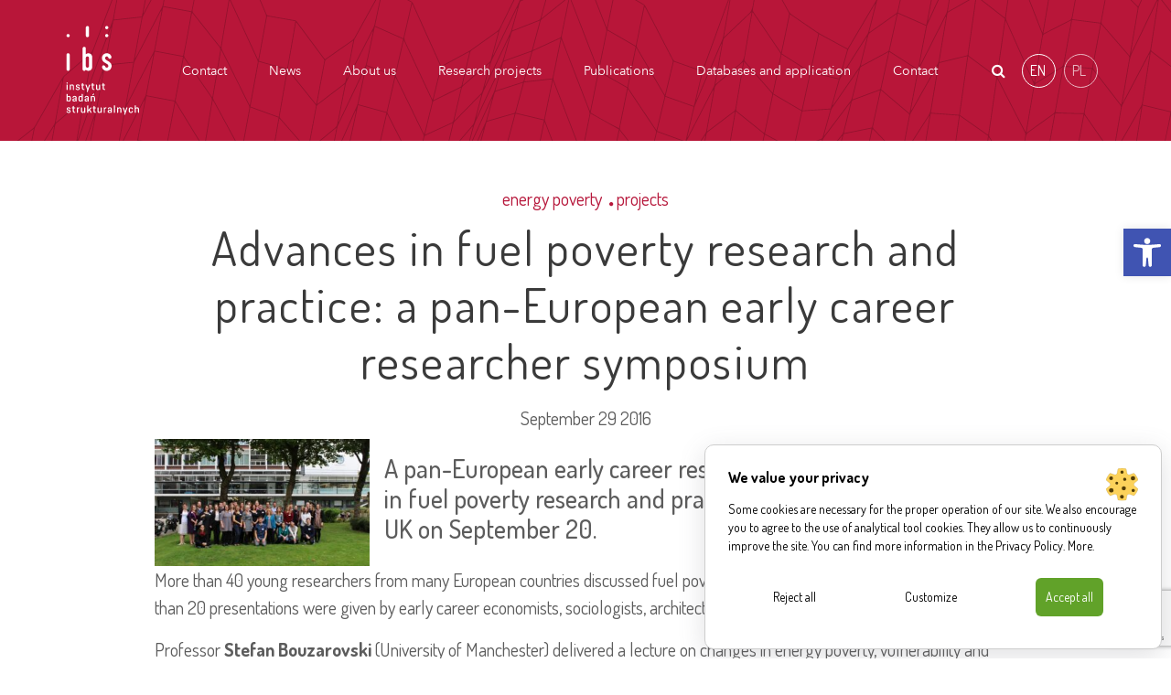

--- FILE ---
content_type: text/html; charset=UTF-8
request_url: https://ibs.org.pl/en/news/advances-in-fuel-poverty-research-and-practice-a-pan-european-early-career-researcher-symposium/
body_size: 20034
content:
<!DOCTYPE html>
<html lang="pl">
<head>
    <meta charset="utf-8">

    <meta http-equiv="X-UA-Compatible" content="IE=edge">
    <meta name="viewport" content="width=device-width, initial-scale=1, shrink-to-fit=no">
    <title>Advances in fuel poverty research and practice: a pan-European early career researcher symposium - IBS - Instytut Badań Strukturalnych</title>
    <!--	<link href="--><!--" rel="stylesheet" media="screen">-->
    <link rel="stylesheet" href="https://ibs.org.pl/wp-content/themes/ibs/style/style.css">
    <script src="https://code.jquery.com/jquery-3.1.1.min.js"></script>
    <script src="https://cdnjs.cloudflare.com/ajax/libs/popper.js/1.12.9/umd/popper.min.js"
            integrity="sha384-ApNbgh9B+Y1QKtv3Rn7W3mgPxhU9K/ScQsAP7hUibX39j7fakFPskvXusvfa0b4Q"
            crossorigin="anonymous"></script>
    <!-- HTML5 Shim and Respond.js IE8 support of HTML5 elements and media queries -->
    <!-- WARNING: Respond.js doesn't work if you view the page via file:// -->
    <!--[if lt IE 9]>
    <script src="https://oss.maxcdn.com/html5shiv/3.7.2/html5shiv.min.js"></script>
    <script src="https://oss.maxcdn.com/respond/1.4.2/respond.min.js"></script>
    <![endif]-->


    <link rel="apple-touch-icon" sizes="57x57" href="https://ibs.org.pl/wp-content/themes/ibs/assets/favicon/apple-icon-57x57.png">
    <link rel="apple-touch-icon" sizes="60x60" href="https://ibs.org.pl/wp-content/themes/ibs/assets/favicon/apple-icon-60x60.png">
    <link rel="apple-touch-icon" sizes="72x72" href="https://ibs.org.pl/wp-content/themes/ibs/assets/favicon/apple-icon-72x72.png">
    <link rel="apple-touch-icon" sizes="76x76" href="https://ibs.org.pl/wp-content/themes/ibs/assets/favicon/apple-icon-76x76.png">
    <link rel="apple-touch-icon" sizes="114x114" href=https://ibs.org.pl/wp-content/themes/ibs/assets/favicon"/apple-icon-114x114.png">
    <link rel="apple-touch-icon" sizes="120x120" href="https://ibs.org.pl/wp-content/themes/ibs/assets/favicon/apple-icon-120x120.png">
    <link rel="apple-touch-icon" sizes="144x144" href="https://ibs.org.pl/wp-content/themes/ibs/assets/favicon/apple-icon-144x144.png">
    <link rel="apple-touch-icon" sizes="152x152" href="https://ibs.org.pl/wp-content/themes/ibs/assets/favicon/apple-icon-152x152.png">
    <link rel="apple-touch-icon" sizes="180x180" href="https://ibs.org.pl/wp-content/themes/ibs/assets/favicon/apple-icon-180x180.png">
    <link rel="icon" type="image/png" sizes="192x192"  href="https://ibs.org.pl/wp-content/themes/ibs/assets/favicon/android-icon-192x192.png">
    <link rel="icon" type="image/png" sizes="32x32" href="https://ibs.org.pl/wp-content/themes/ibs/assets/favicon/favicon-32x32.png">
    <link rel="icon" type="image/png" sizes="96x96" href="https://ibs.org.pl/wp-content/themes/ibs/assets/favicon/favicon-96x96.png">
    <link rel="icon" type="image/png" sizes="16x16" href="https://ibs.org.pl/wp-content/themes/ibs/assets/favicon/favicon-16x16.png">
    <link rel="manifest" href="https://ibs.org.pl/wp-content/themes/ibs/assets/favicon/manifest.json">
    <meta name="msapplication-TileColor" content="#ffffff">
    <meta name="msapplication-TileImage" content="https://ibs.org.pl/wp-content/themes/ibs/assets/favicon/ms-icon-144x144.png">
    <meta name="theme-color" content="#ffffff">
    <meta name='robots' content='index, follow, max-image-preview:large, max-snippet:-1, max-video-preview:-1' />
<link rel="alternate" hreflang="en" href="https://ibs.org.pl/en/news/advances-in-fuel-poverty-research-and-practice-a-pan-european-early-career-researcher-symposium/" />
<link rel="alternate" hreflang="pl" href="https://ibs.org.pl/news/ogolnoeuropejskie-sympozjum-dotyczace-ubostwa-energetycznego/" />
<link rel="alternate" hreflang="x-default" href="https://ibs.org.pl/news/ogolnoeuropejskie-sympozjum-dotyczace-ubostwa-energetycznego/" />

<!-- Google Tag Manager for WordPress by gtm4wp.com -->
<script data-cfasync="false" data-pagespeed-no-defer>
	var gtm4wp_datalayer_name = "dataLayer";
	var dataLayer = dataLayer || [];
</script>
<!-- End Google Tag Manager for WordPress by gtm4wp.com -->
	<!-- This site is optimized with the Yoast SEO plugin v26.6 - https://yoast.com/wordpress/plugins/seo/ -->
	<link rel="canonical" href="https://ibs.org.pl/en/news/advances-in-fuel-poverty-research-and-practice-a-pan-european-early-career-researcher-symposium/" />
	<meta property="og:locale" content="en_US" />
	<meta property="og:type" content="article" />
	<meta property="og:title" content="Advances in fuel poverty research and practice: a pan-European early career researcher symposium - IBS - Instytut Badań Strukturalnych" />
	<meta property="og:description" content="More than 40 young researchers from many European countries discussed fuel poverty phenomenon in European countries. More than 20 presentations were given [&hellip;]" />
	<meta property="og:url" content="https://ibs.org.pl/en/news/advances-in-fuel-poverty-research-and-practice-a-pan-european-early-career-researcher-symposium/" />
	<meta property="og:site_name" content="IBS - Instytut Badań Strukturalnych" />
	<meta property="article:modified_time" content="2022-12-30T12:55:15+00:00" />
	<meta property="og:image" content="https://ibs.org.pl/wp-content/uploads/2022/11/Manchester-scaled.jpg" />
	<meta property="og:image:width" content="2560" />
	<meta property="og:image:height" content="1707" />
	<meta property="og:image:type" content="image/jpeg" />
	<meta name="twitter:card" content="summary_large_image" />
	<meta name="twitter:label1" content="Est. reading time" />
	<meta name="twitter:data1" content="2 minutes" />
	<script type="application/ld+json" class="yoast-schema-graph">{"@context":"https://schema.org","@graph":[{"@type":"WebPage","@id":"https://ibs.org.pl/en/news/advances-in-fuel-poverty-research-and-practice-a-pan-european-early-career-researcher-symposium/","url":"https://ibs.org.pl/en/news/advances-in-fuel-poverty-research-and-practice-a-pan-european-early-career-researcher-symposium/","name":"Advances in fuel poverty research and practice: a pan-European early career researcher symposium - IBS - Instytut Badań Strukturalnych","isPartOf":{"@id":"https://ibs.org.pl/en/#website"},"primaryImageOfPage":{"@id":"https://ibs.org.pl/en/news/advances-in-fuel-poverty-research-and-practice-a-pan-european-early-career-researcher-symposium/#primaryimage"},"image":{"@id":"https://ibs.org.pl/en/news/advances-in-fuel-poverty-research-and-practice-a-pan-european-early-career-researcher-symposium/#primaryimage"},"thumbnailUrl":"https://ibs.org.pl/wp-content/uploads/2022/11/Manchester-scaled.jpg","datePublished":"2016-09-29T02:47:07+00:00","dateModified":"2022-12-30T12:55:15+00:00","breadcrumb":{"@id":"https://ibs.org.pl/en/news/advances-in-fuel-poverty-research-and-practice-a-pan-european-early-career-researcher-symposium/#breadcrumb"},"inLanguage":"en-US","potentialAction":[{"@type":"ReadAction","target":["https://ibs.org.pl/en/news/advances-in-fuel-poverty-research-and-practice-a-pan-european-early-career-researcher-symposium/"]}]},{"@type":"ImageObject","inLanguage":"en-US","@id":"https://ibs.org.pl/en/news/advances-in-fuel-poverty-research-and-practice-a-pan-european-early-career-researcher-symposium/#primaryimage","url":"https://ibs.org.pl/wp-content/uploads/2022/11/Manchester-scaled.jpg","contentUrl":"https://ibs.org.pl/wp-content/uploads/2022/11/Manchester-scaled.jpg","width":2560,"height":1707},{"@type":"BreadcrumbList","@id":"https://ibs.org.pl/en/news/advances-in-fuel-poverty-research-and-practice-a-pan-european-early-career-researcher-symposium/#breadcrumb","itemListElement":[{"@type":"ListItem","position":1,"name":"Home","item":"https://ibs.org.pl/en/"},{"@type":"ListItem","position":2,"name":"Advances in fuel poverty research and practice: a pan-European early career researcher symposium"}]},{"@type":"WebSite","@id":"https://ibs.org.pl/en/#website","url":"https://ibs.org.pl/en/","name":"IBS - Instytut Badań Strukturalnych","description":"Jesteśmy niezależną fundacją naukową. Prowadzimy badania w obszarze m.in.: rynku pracy, polityki rodzinnej, finansów publicznych, energii i klimatu.","potentialAction":[{"@type":"SearchAction","target":{"@type":"EntryPoint","urlTemplate":"https://ibs.org.pl/en/?s={search_term_string}"},"query-input":{"@type":"PropertyValueSpecification","valueRequired":true,"valueName":"search_term_string"}}],"inLanguage":"en-US"}]}</script>
	<!-- / Yoast SEO plugin. -->


<link rel='dns-prefetch' href='//static.addtoany.com' />
<link rel="alternate" title="oEmbed (JSON)" type="application/json+oembed" href="https://ibs.org.pl/en/wp-json/oembed/1.0/embed?url=https%3A%2F%2Fibs.org.pl%2Fen%2Fnews%2Fadvances-in-fuel-poverty-research-and-practice-a-pan-european-early-career-researcher-symposium%2F" />
<link rel="alternate" title="oEmbed (XML)" type="text/xml+oembed" href="https://ibs.org.pl/en/wp-json/oembed/1.0/embed?url=https%3A%2F%2Fibs.org.pl%2Fen%2Fnews%2Fadvances-in-fuel-poverty-research-and-practice-a-pan-european-early-career-researcher-symposium%2F&#038;format=xml" />
<style id='wp-img-auto-sizes-contain-inline-css' type='text/css'>
img:is([sizes=auto i],[sizes^="auto," i]){contain-intrinsic-size:3000px 1500px}
/*# sourceURL=wp-img-auto-sizes-contain-inline-css */
</style>
<style id='wp-emoji-styles-inline-css' type='text/css'>

	img.wp-smiley, img.emoji {
		display: inline !important;
		border: none !important;
		box-shadow: none !important;
		height: 1em !important;
		width: 1em !important;
		margin: 0 0.07em !important;
		vertical-align: -0.1em !important;
		background: none !important;
		padding: 0 !important;
	}
/*# sourceURL=wp-emoji-styles-inline-css */
</style>
<link rel='stylesheet' id='wp-block-library-css' href='https://ibs.org.pl/wp-includes/css/dist/block-library/style.min.css?ver=6.9' type='text/css' media='all' />
<style id='global-styles-inline-css' type='text/css'>
:root{--wp--preset--aspect-ratio--square: 1;--wp--preset--aspect-ratio--4-3: 4/3;--wp--preset--aspect-ratio--3-4: 3/4;--wp--preset--aspect-ratio--3-2: 3/2;--wp--preset--aspect-ratio--2-3: 2/3;--wp--preset--aspect-ratio--16-9: 16/9;--wp--preset--aspect-ratio--9-16: 9/16;--wp--preset--color--black: #000000;--wp--preset--color--cyan-bluish-gray: #abb8c3;--wp--preset--color--white: #ffffff;--wp--preset--color--pale-pink: #f78da7;--wp--preset--color--vivid-red: #cf2e2e;--wp--preset--color--luminous-vivid-orange: #ff6900;--wp--preset--color--luminous-vivid-amber: #fcb900;--wp--preset--color--light-green-cyan: #7bdcb5;--wp--preset--color--vivid-green-cyan: #00d084;--wp--preset--color--pale-cyan-blue: #8ed1fc;--wp--preset--color--vivid-cyan-blue: #0693e3;--wp--preset--color--vivid-purple: #9b51e0;--wp--preset--gradient--vivid-cyan-blue-to-vivid-purple: linear-gradient(135deg,rgb(6,147,227) 0%,rgb(155,81,224) 100%);--wp--preset--gradient--light-green-cyan-to-vivid-green-cyan: linear-gradient(135deg,rgb(122,220,180) 0%,rgb(0,208,130) 100%);--wp--preset--gradient--luminous-vivid-amber-to-luminous-vivid-orange: linear-gradient(135deg,rgb(252,185,0) 0%,rgb(255,105,0) 100%);--wp--preset--gradient--luminous-vivid-orange-to-vivid-red: linear-gradient(135deg,rgb(255,105,0) 0%,rgb(207,46,46) 100%);--wp--preset--gradient--very-light-gray-to-cyan-bluish-gray: linear-gradient(135deg,rgb(238,238,238) 0%,rgb(169,184,195) 100%);--wp--preset--gradient--cool-to-warm-spectrum: linear-gradient(135deg,rgb(74,234,220) 0%,rgb(151,120,209) 20%,rgb(207,42,186) 40%,rgb(238,44,130) 60%,rgb(251,105,98) 80%,rgb(254,248,76) 100%);--wp--preset--gradient--blush-light-purple: linear-gradient(135deg,rgb(255,206,236) 0%,rgb(152,150,240) 100%);--wp--preset--gradient--blush-bordeaux: linear-gradient(135deg,rgb(254,205,165) 0%,rgb(254,45,45) 50%,rgb(107,0,62) 100%);--wp--preset--gradient--luminous-dusk: linear-gradient(135deg,rgb(255,203,112) 0%,rgb(199,81,192) 50%,rgb(65,88,208) 100%);--wp--preset--gradient--pale-ocean: linear-gradient(135deg,rgb(255,245,203) 0%,rgb(182,227,212) 50%,rgb(51,167,181) 100%);--wp--preset--gradient--electric-grass: linear-gradient(135deg,rgb(202,248,128) 0%,rgb(113,206,126) 100%);--wp--preset--gradient--midnight: linear-gradient(135deg,rgb(2,3,129) 0%,rgb(40,116,252) 100%);--wp--preset--font-size--small: 13px;--wp--preset--font-size--medium: 20px;--wp--preset--font-size--large: 36px;--wp--preset--font-size--x-large: 42px;--wp--preset--spacing--20: 0.44rem;--wp--preset--spacing--30: 0.67rem;--wp--preset--spacing--40: 1rem;--wp--preset--spacing--50: 1.5rem;--wp--preset--spacing--60: 2.25rem;--wp--preset--spacing--70: 3.38rem;--wp--preset--spacing--80: 5.06rem;--wp--preset--shadow--natural: 6px 6px 9px rgba(0, 0, 0, 0.2);--wp--preset--shadow--deep: 12px 12px 50px rgba(0, 0, 0, 0.4);--wp--preset--shadow--sharp: 6px 6px 0px rgba(0, 0, 0, 0.2);--wp--preset--shadow--outlined: 6px 6px 0px -3px rgb(255, 255, 255), 6px 6px rgb(0, 0, 0);--wp--preset--shadow--crisp: 6px 6px 0px rgb(0, 0, 0);}:where(.is-layout-flex){gap: 0.5em;}:where(.is-layout-grid){gap: 0.5em;}body .is-layout-flex{display: flex;}.is-layout-flex{flex-wrap: wrap;align-items: center;}.is-layout-flex > :is(*, div){margin: 0;}body .is-layout-grid{display: grid;}.is-layout-grid > :is(*, div){margin: 0;}:where(.wp-block-columns.is-layout-flex){gap: 2em;}:where(.wp-block-columns.is-layout-grid){gap: 2em;}:where(.wp-block-post-template.is-layout-flex){gap: 1.25em;}:where(.wp-block-post-template.is-layout-grid){gap: 1.25em;}.has-black-color{color: var(--wp--preset--color--black) !important;}.has-cyan-bluish-gray-color{color: var(--wp--preset--color--cyan-bluish-gray) !important;}.has-white-color{color: var(--wp--preset--color--white) !important;}.has-pale-pink-color{color: var(--wp--preset--color--pale-pink) !important;}.has-vivid-red-color{color: var(--wp--preset--color--vivid-red) !important;}.has-luminous-vivid-orange-color{color: var(--wp--preset--color--luminous-vivid-orange) !important;}.has-luminous-vivid-amber-color{color: var(--wp--preset--color--luminous-vivid-amber) !important;}.has-light-green-cyan-color{color: var(--wp--preset--color--light-green-cyan) !important;}.has-vivid-green-cyan-color{color: var(--wp--preset--color--vivid-green-cyan) !important;}.has-pale-cyan-blue-color{color: var(--wp--preset--color--pale-cyan-blue) !important;}.has-vivid-cyan-blue-color{color: var(--wp--preset--color--vivid-cyan-blue) !important;}.has-vivid-purple-color{color: var(--wp--preset--color--vivid-purple) !important;}.has-black-background-color{background-color: var(--wp--preset--color--black) !important;}.has-cyan-bluish-gray-background-color{background-color: var(--wp--preset--color--cyan-bluish-gray) !important;}.has-white-background-color{background-color: var(--wp--preset--color--white) !important;}.has-pale-pink-background-color{background-color: var(--wp--preset--color--pale-pink) !important;}.has-vivid-red-background-color{background-color: var(--wp--preset--color--vivid-red) !important;}.has-luminous-vivid-orange-background-color{background-color: var(--wp--preset--color--luminous-vivid-orange) !important;}.has-luminous-vivid-amber-background-color{background-color: var(--wp--preset--color--luminous-vivid-amber) !important;}.has-light-green-cyan-background-color{background-color: var(--wp--preset--color--light-green-cyan) !important;}.has-vivid-green-cyan-background-color{background-color: var(--wp--preset--color--vivid-green-cyan) !important;}.has-pale-cyan-blue-background-color{background-color: var(--wp--preset--color--pale-cyan-blue) !important;}.has-vivid-cyan-blue-background-color{background-color: var(--wp--preset--color--vivid-cyan-blue) !important;}.has-vivid-purple-background-color{background-color: var(--wp--preset--color--vivid-purple) !important;}.has-black-border-color{border-color: var(--wp--preset--color--black) !important;}.has-cyan-bluish-gray-border-color{border-color: var(--wp--preset--color--cyan-bluish-gray) !important;}.has-white-border-color{border-color: var(--wp--preset--color--white) !important;}.has-pale-pink-border-color{border-color: var(--wp--preset--color--pale-pink) !important;}.has-vivid-red-border-color{border-color: var(--wp--preset--color--vivid-red) !important;}.has-luminous-vivid-orange-border-color{border-color: var(--wp--preset--color--luminous-vivid-orange) !important;}.has-luminous-vivid-amber-border-color{border-color: var(--wp--preset--color--luminous-vivid-amber) !important;}.has-light-green-cyan-border-color{border-color: var(--wp--preset--color--light-green-cyan) !important;}.has-vivid-green-cyan-border-color{border-color: var(--wp--preset--color--vivid-green-cyan) !important;}.has-pale-cyan-blue-border-color{border-color: var(--wp--preset--color--pale-cyan-blue) !important;}.has-vivid-cyan-blue-border-color{border-color: var(--wp--preset--color--vivid-cyan-blue) !important;}.has-vivid-purple-border-color{border-color: var(--wp--preset--color--vivid-purple) !important;}.has-vivid-cyan-blue-to-vivid-purple-gradient-background{background: var(--wp--preset--gradient--vivid-cyan-blue-to-vivid-purple) !important;}.has-light-green-cyan-to-vivid-green-cyan-gradient-background{background: var(--wp--preset--gradient--light-green-cyan-to-vivid-green-cyan) !important;}.has-luminous-vivid-amber-to-luminous-vivid-orange-gradient-background{background: var(--wp--preset--gradient--luminous-vivid-amber-to-luminous-vivid-orange) !important;}.has-luminous-vivid-orange-to-vivid-red-gradient-background{background: var(--wp--preset--gradient--luminous-vivid-orange-to-vivid-red) !important;}.has-very-light-gray-to-cyan-bluish-gray-gradient-background{background: var(--wp--preset--gradient--very-light-gray-to-cyan-bluish-gray) !important;}.has-cool-to-warm-spectrum-gradient-background{background: var(--wp--preset--gradient--cool-to-warm-spectrum) !important;}.has-blush-light-purple-gradient-background{background: var(--wp--preset--gradient--blush-light-purple) !important;}.has-blush-bordeaux-gradient-background{background: var(--wp--preset--gradient--blush-bordeaux) !important;}.has-luminous-dusk-gradient-background{background: var(--wp--preset--gradient--luminous-dusk) !important;}.has-pale-ocean-gradient-background{background: var(--wp--preset--gradient--pale-ocean) !important;}.has-electric-grass-gradient-background{background: var(--wp--preset--gradient--electric-grass) !important;}.has-midnight-gradient-background{background: var(--wp--preset--gradient--midnight) !important;}.has-small-font-size{font-size: var(--wp--preset--font-size--small) !important;}.has-medium-font-size{font-size: var(--wp--preset--font-size--medium) !important;}.has-large-font-size{font-size: var(--wp--preset--font-size--large) !important;}.has-x-large-font-size{font-size: var(--wp--preset--font-size--x-large) !important;}
/*# sourceURL=global-styles-inline-css */
</style>

<style id='classic-theme-styles-inline-css' type='text/css'>
/*! This file is auto-generated */
.wp-block-button__link{color:#fff;background-color:#32373c;border-radius:9999px;box-shadow:none;text-decoration:none;padding:calc(.667em + 2px) calc(1.333em + 2px);font-size:1.125em}.wp-block-file__button{background:#32373c;color:#fff;text-decoration:none}
/*# sourceURL=/wp-includes/css/classic-themes.min.css */
</style>
<link rel='stylesheet' id='baguette-css-css' href='https://ibs.org.pl/wp-content/plugins/bs-gutenberg-gallery-lightbox-main/css/baguetteBox.min.css?ver=6.9' type='text/css' media='all' />
<link rel='stylesheet' id='contact-form-7-css' href='https://ibs.org.pl/wp-content/plugins/contact-form-7/includes/css/styles.css?ver=6.1.4' type='text/css' media='all' />
<link rel='stylesheet' id='flexy-breadcrumb-css' href='https://ibs.org.pl/wp-content/plugins/flexy-breadcrumb/public/css/flexy-breadcrumb-public.css?ver=1.2.1' type='text/css' media='all' />
<link rel='stylesheet' id='flexy-breadcrumb-font-awesome-css' href='https://ibs.org.pl/wp-content/plugins/flexy-breadcrumb/public/css/font-awesome.min.css?ver=4.7.0' type='text/css' media='all' />
<link rel='stylesheet' id='wpml-legacy-horizontal-list-0-css' href='https://ibs.org.pl/wp-content/plugins/sitepress-multilingual-cms/templates/language-switchers/legacy-list-horizontal/style.min.css?ver=1' type='text/css' media='all' />
<style id='wpml-legacy-horizontal-list-0-inline-css' type='text/css'>
.wpml-ls-statics-footer a, .wpml-ls-statics-footer .wpml-ls-sub-menu a, .wpml-ls-statics-footer .wpml-ls-sub-menu a:link, .wpml-ls-statics-footer li:not(.wpml-ls-current-language) .wpml-ls-link, .wpml-ls-statics-footer li:not(.wpml-ls-current-language) .wpml-ls-link:link {color:#444444;background-color:#ffffff;}.wpml-ls-statics-footer .wpml-ls-sub-menu a:hover,.wpml-ls-statics-footer .wpml-ls-sub-menu a:focus, .wpml-ls-statics-footer .wpml-ls-sub-menu a:link:hover, .wpml-ls-statics-footer .wpml-ls-sub-menu a:link:focus {color:#000000;background-color:#eeeeee;}.wpml-ls-statics-footer .wpml-ls-current-language > a {color:#444444;background-color:#ffffff;}.wpml-ls-statics-footer .wpml-ls-current-language:hover>a, .wpml-ls-statics-footer .wpml-ls-current-language>a:focus {color:#000000;background-color:#eeeeee;}
/*# sourceURL=wpml-legacy-horizontal-list-0-inline-css */
</style>
<link rel='stylesheet' id='pojo-a11y-css' href='https://ibs.org.pl/wp-content/plugins/pojo-accessibility/modules/legacy/assets/css/style.min.css?ver=1.0.0' type='text/css' media='all' />
<link rel='stylesheet' id='wp-pagenavi-css' href='https://ibs.org.pl/wp-content/plugins/wp-pagenavi/pagenavi-css.css?ver=2.70' type='text/css' media='all' />
        <link rel="preload" href="https://ibs.org.pl/wp-content/plugins/lets-make-cookies/assets/build/plugin-public.css?ver=3.0.0" as="style" onload="this.onload=null;this.rel='stylesheet'">
        <noscript><link rel='stylesheet' id='lets-make-cookies-plugin-styles-css' href='https://ibs.org.pl/wp-content/plugins/lets-make-cookies/assets/build/plugin-public.css?ver=3.0.0' type='text/css' media='all' />
</noscript>
        <script>!function(t){"use strict";t.loadCSS||(t.loadCSS=function(){});var e=loadCSS.relpreload={};if(e.support=function(){var e;try{e=t.document.createElement("link").relList.supports("preload")}catch(t){e=!1}return function(){return e}}(),e.bindMediaToggle=function(t){var e=t.media||"all";function a(){t.media=e}t.addEventListener?t.addEventListener("load",a):t.attachEvent&&t.attachEvent("onload",a),setTimeout(function(){t.rel="stylesheet",t.media="only x"}),setTimeout(a,3e3)},e.poly=function(){if(!e.support())for(var a=t.document.getElementsByTagName("link"),n=0;n<a.length;n++){var o=a[n];"preload"!==o.rel||"style"!==o.getAttribute("as")||o.getAttribute("data-loadcss")||(o.setAttribute("data-loadcss",!0),e.bindMediaToggle(o))}},!e.support()){e.poly();var a=t.setInterval(e.poly,500);t.addEventListener?t.addEventListener("load",function(){e.poly(),t.clearInterval(a)}):t.attachEvent&&t.attachEvent("onload",function(){e.poly(),t.clearInterval(a)})}"undefined"!=typeof exports?exports.loadCSS=loadCSS:t.loadCSS=loadCSS}("undefined"!=typeof global?global:this);</script><link rel='stylesheet' id='addtoany-css' href='https://ibs.org.pl/wp-content/plugins/add-to-any/addtoany.min.css?ver=1.16' type='text/css' media='all' />
<link rel='stylesheet' id='wp-block-paragraph-css' href='https://ibs.org.pl/wp-includes/blocks/paragraph/style.min.css?ver=6.9' type='text/css' media='all' />
<script type="text/javascript" id="wpml-cookie-js-extra">
/* <![CDATA[ */
var wpml_cookies = {"wp-wpml_current_language":{"value":"en","expires":1,"path":"/"}};
var wpml_cookies = {"wp-wpml_current_language":{"value":"en","expires":1,"path":"/"}};
//# sourceURL=wpml-cookie-js-extra
/* ]]> */
</script>
<script type="text/javascript" src="https://ibs.org.pl/wp-content/plugins/sitepress-multilingual-cms/res/js/cookies/language-cookie.js?ver=486900" id="wpml-cookie-js" defer="defer" data-wp-strategy="defer"></script>
<script type="text/javascript" id="addtoany-core-js-before">
/* <![CDATA[ */
window.a2a_config=window.a2a_config||{};a2a_config.callbacks=[];a2a_config.overlays=[];a2a_config.templates={};

//# sourceURL=addtoany-core-js-before
/* ]]> */
</script>
<script type="text/javascript" defer src="https://static.addtoany.com/menu/page.js" id="addtoany-core-js"></script>
<script type="text/javascript" src="https://ibs.org.pl/wp-includes/js/jquery/jquery.min.js?ver=3.7.1" id="jquery-core-js"></script>
<script type="text/javascript" src="https://ibs.org.pl/wp-includes/js/jquery/jquery-migrate.min.js?ver=3.4.1" id="jquery-migrate-js"></script>
<script type="text/javascript" defer src="https://ibs.org.pl/wp-content/plugins/add-to-any/addtoany.min.js?ver=1.1" id="addtoany-jquery-js"></script>
<script type="text/javascript" id="lets-make-cookies-plugin-script-js-extra">
/* <![CDATA[ */
var lmc_cookie_consent = {"cookie":"","defaults":{"necessary":true,"ad_storage":false,"analytics_storage":false,"ad_user_data":false,"ad_personalization":false,"functionality_storage":true,"personalization_storage":true,"security_storage":true},"consent_cookie_name":"lets-make-cookies_consent","categories_cookie_name":"lets-make-cookies_categories","content_blocking":{"content_blocking_block_iframes":"on","content_blocking_background":"#d1d1d1","content_blocking_hover_background":"#000000","content_blocking_border":"#ff2323","content_blocking_blocked_text":"Wideo z Youtube zosta\u0142o zablokowane poniewa\u017c nie zaakceptowa\u0142e\u015b ciasteczek reklamowych i analitycznych. ","content_blocking_blocked_text_pl_PL":"Wideo z Youtube zosta\u0142o zablokowane poniewa\u017c nie zaakceptowa\u0142e\u015b ciasteczek reklamowych i analitycznych. Zaakceptuj ciasteczka lub obejrzyj wideo na","content_blocking_blocked_text_en_US":"Youtube video was blocked because you did not accept advertising and analytics cookies.","content_blocking_block_textcolor":"#000000","content_blocking_blocked_hover_textcolor":"#ffffff"},"content_blocking_blocked_text_current_language":"Youtube video was blocked because you did not accept advertising and analytics cookies.","content":{"baner_title":"Cenimy pa\u0144stwa prywatno\u015b\u0107","baner_title_pl_PL":"Cenimy pa\u0144stwa prywatno\u015b\u0107","baner_title_en_US":"We value your privacy","baner_description":"Do poprawnego dzia\u0142ania naszej strony niezb\u0119dne s\u0105 niekt\u00f3re pliki cookies. Zach\u0119camy r\u00f3wnie\u017c do wyra\u017cenia zgody na u\u017cycie plik\u00f3w cookie narz\u0119dzi analitycznych. Dzi\u0119ki nim mo\u017cemy nieustannie ulepsza\u0107 stron\u0119. Wi\u0119cej informacji znajd\u0105 pa\u0144stwo w Polityce Prywatno\u015bci.","baner_description_pl_PL":"Do poprawnego dzia\u0142ania naszej strony niezb\u0119dne s\u0105 niekt\u00f3re pliki cookies. Zach\u0119camy r\u00f3wnie\u017c do wyra\u017cenia zgody na u\u017cycie plik\u00f3w cookie narz\u0119dzi analitycznych. Dzi\u0119ki nim mo\u017cemy nieustannie ulepsza\u0107 stron\u0119. Wi\u0119cej informacji znajd\u0105 pa\u0144stwo w Polityce Prywatno\u015bci.","baner_description_en_US":"Some cookies are necessary for the proper operation of our site. We also encourage you to agree to the use of analytical tool cookies. They allow us to continuously improve the site. You can find more information in the Privacy Policy.","baner_read_more_text":"Wi\u0119cej","baner_read_more_text_pl_PL":"Wi\u0119cej","baner_read_more_text_en_US":"More","baner_read_more_url":"https:///ibs.org.pl/polityka-prywatnosci/","baner_read_more_url_pl_PL":"https:///ibs.org.pl/polityka-prywatnosci/","baner_read_more_url_en_US":"https:///ibs.org.pl/en/privacy-policy/","baner_read_more_url_version":"1"},"consent_log":{"consent_log_enabled_loging":"on","consent_log_single_checkbox_fix":"1"},"ajax_url":"https://ibs.org.pl/wp-admin/admin-ajax.php","local":"en-US","nonce":"a9d7b9f912","wp_rest":"86700a57e3"};
//# sourceURL=lets-make-cookies-plugin-script-js-extra
/* ]]> */
</script>
<script type="text/javascript" src="https://ibs.org.pl/wp-content/plugins/lets-make-cookies/assets/build/plugin-public.js?ver=3.0.0" id="lets-make-cookies-plugin-script-js" async="async"></script>
<link rel="https://api.w.org/" href="https://ibs.org.pl/en/wp-json/" /><link rel="alternate" title="JSON" type="application/json" href="https://ibs.org.pl/en/wp-json/wp/v2/news/6785" /><link rel="EditURI" type="application/rsd+xml" title="RSD" href="https://ibs.org.pl/xmlrpc.php?rsd" />
<link rel='shortlink' href='https://ibs.org.pl/en/?p=6785' />
<meta name="generator" content="WPML ver:4.8.6 stt:2,119;" />

            <style type="text/css">              
                
                /* Background color */
                .fbc-page .fbc-wrap .fbc-items {
                    background-color: ;
                }
                /* Items font size */
                .fbc-page .fbc-wrap .fbc-items li {
                    font-size: 16px;
                }
                
                /* Items' link color */
                .fbc-page .fbc-wrap .fbc-items li a {
                    color: #b81639;                    
                }
                
                /* Seprator color */
                .fbc-page .fbc-wrap .fbc-items li .fbc-separator {
                    color: #cccccc;
                }
                
                /* Active item & end-text color */
                .fbc-page .fbc-wrap .fbc-items li.active span,
                .fbc-page .fbc-wrap .fbc-items li .fbc-end-text {
                    color: #27272a;
                    font-size: 16px;
                }
            </style>

            
<!-- Google Tag Manager for WordPress by gtm4wp.com -->
<!-- GTM Container placement set to automatic -->
<script data-cfasync="false" data-pagespeed-no-defer type="text/javascript">
	var dataLayer_content = {"pagePostType":"news","pagePostType2":"single-news","pagePostAuthor":"admin"};
	dataLayer.push( dataLayer_content );
</script>
<script data-cfasync="false" data-pagespeed-no-defer type="text/javascript">
(function(w,d,s,l,i){w[l]=w[l]||[];w[l].push({'gtm.start':
new Date().getTime(),event:'gtm.js'});var f=d.getElementsByTagName(s)[0],
j=d.createElement(s),dl=l!='dataLayer'?'&l='+l:'';j.async=true;j.src=
'//www.googletagmanager.com/gtm.js?id='+i+dl;f.parentNode.insertBefore(j,f);
})(window,document,'script','dataLayer','GTM-MLXKWF9Z');
</script>
<!-- End Google Tag Manager for WordPress by gtm4wp.com --><style>
			:root {
				--baner-border-radius: 10px;
				--buttons-border-radius: 6px;
			}

			#lmk_cookiebaner_container {
				background-color: #ffffff;
				border-color: #cdcdcd;
				border-radius: var(--baner-border-radius);
				box-shadow: var(--default-box-shadow);
				font-size: 16px;
			}

			#lmk_cookiebaner_container .lmk_cookiebaner_container__heading {
				color: #000000;
			}

			.lmk_cookiebaner_container__description {
				color: #000000;
			}

			.lmk_cookiebaner_container__read_more {
				color: #000000;
			}

			.lmk_cookiebaner__btn {
				border-radius: var(--buttons-border-radius);
			}

			#lmk_cookiebaner__customize {
				color: #000000;
				background-color: transparent;
				border: 1px solid transparent;
			}

			#lmk_cookiebaner__customize:hover {
				color: #000000;
				background-color: #90d0eb;
			}

			#lmk_cookiebaner__decline_all {
				color: #000000;
				background-color: transparent;
				border: 1px solid transparent;
			}

			#lmk_cookiebaner__decline_all:hover {
				color: #ffffff;
				background-color: #dd3333;
			}

			#lmk_cookiebaner__accept_all {
				color: #ffffff;
				background-color: #61a229;
				border: 1px solid transparent;
			}

			#lmk_cookiebaner__accept_all:hover {
				color: #ffffff;
				background-color: #4a8815;
			}.iframe-blocked-info p {
					border: 1px solid #ff2323; 
					background-color: #d1d1d1;
				}

				.iframe-blocked-info:hover p {
					background-color: #000000;
				}

				.iframe-blocked-info p a {
					color: #000000
				}

				.iframe-blocked-info p a:hover {
					color: #ffffff
				}

				.iframe-blocked {
					background-color: #d1d1d1;
				}

				.iframe-blocked:hover {
					background-color: #000000;
				}</style><style>

			#lmk_customize_container {
				background-color: #ffffff;
				border-color: #cdcdcd;
				border-radius: var(--baner-border-radius);
				box-shadow: var(--default-box-shadow);
			}

			#lmk_customize_container .lmk_customize_container__heading {
				color: #000000;
			}

			#lmk_customize_container .lmk_customize_container__description, #lmk_customize_container .lmk_customize_container__description a, lmk_customize_container__description a:hover {
				color: #000000;
			}

			#lmk_customize_container #lmk_customize_cookies_list_container .lmk_customize_cookies_list__category:first-of-type {
				border-radius: var(--baner-border-radius) var(--baner-border-radius) 0 0;
			}


			#lmk_customize_container #lmk_customize_cookies_list_container .lmk_customize_cookies_list__category:first-of-type .lmk_customize_cookies_list__accordion {
				border-radius: var(--baner-border-radius) var(--baner-border-radius) 0 0;
			}

			#lmk_customize_container #lmk_customize_cookies_list_container .lmk_customize_cookies_list__category:first-of-type .lmk_customize_cookies_list__panel {
				border-radius: var(--baner-border-radius) var(--baner-border-radius) 0 0;
			}

			#lmk_customize_container #lmk_customize_cookies_list_container .lmk_customize_cookies_list__category:last-of-type  {
				border-radius: 0 0 var(--baner-border-radius) var(--baner-border-radius);
			}

			#lmk_customize_container #lmk_customize_cookies_list_container .lmk_customize_cookies_list__category:last-of-type .lmk_customize_cookies_list__accordion:not(.active) {
				border-radius: 0 0 var(--baner-border-radius) var(--baner-border-radius);
			}

			#lmk_customize_container #lmk_customize_cookies_list_container .lmk_customize_cookies_list__category:last-of-type .lmk_customize_cookies_list__panel {
				border-radius: 0 0 var(--baner-border-radius) var(--baner-border-radius);
			}

			#lmk_customize_container .lmk_customize_cookies_list__category__title {
				color: #000000;
			}

			#lmk_customize_container .lmk_customize_cookies_list__category__badge {
				border-radius: var(--baner-border-radius);
			}

			#lmk_customize_container .lmk_customize_cookies_list__category__check__switch .lmk_customize_cookies_list__category__check__slider::before {
				background-color: #ffffff;
			}

			#lmk_customize_container .lmk_customize_cookies_list__category__check__switch .lmk_customize_cookies_list__category__check__slider {
				background-color: #cdcdcd;
			}
			
			#lmk_customize_container .lmk_customize_cookies_list__category__check__switch input:checked + .lmk_customize_cookies_list__category__check__slider {
				background-color: #61a229;
			}

			#lmk_customize_container .lmk_cookiebaner__btn {
				border-radius: var(--buttons-border-radius);
			}

			#lmk_customize_container #lmk_customize__accept_all {
				color: #ffffff;
				background-color: #61a229;
				border: 1px solid transparent;
			}

			#lmk_customize_container #lmk_customize__accept_all:hover {
				color: #ffffff;
				background-color: #61a229;
			}

			#lmk_customize_container #lmk_customize__save {
				color: #000000;
				background-color: transparent;
				border: 1px solid #cdcdcd;
			}

			#lmk_customize_container #lmk_customize__save:hover {
				color: #ffffff;
				background-color: #61a229;
			}
			</style><style>
			:root {
				--baner-border-radius: 10px;
				--buttons-border-radius: 6px;
			}

			#lmk_revisit_baner_container {
				background-color: #90d0eb;
				border-color: #3b6ec0;
				border-radius: 50%;
				box-shadow: var(--default-box-shadow);
			}

			#lmk_revisit_baner_container:hover {
				background-color: #0094ec;
			}
			 </style><style type="text/css">
#pojo-a11y-toolbar .pojo-a11y-toolbar-toggle a{ background-color: #4054b2;	color: #ffffff;}
#pojo-a11y-toolbar .pojo-a11y-toolbar-overlay, #pojo-a11y-toolbar .pojo-a11y-toolbar-overlay ul.pojo-a11y-toolbar-items.pojo-a11y-links{ border-color: #4054b2;}
body.pojo-a11y-focusable a:focus{ outline-style: solid !important;	outline-width: 1px !important;	outline-color: #FF0000 !important;}
#pojo-a11y-toolbar{ top: 250px !important;}
#pojo-a11y-toolbar .pojo-a11y-toolbar-overlay{ background-color: #ffffff;}
#pojo-a11y-toolbar .pojo-a11y-toolbar-overlay ul.pojo-a11y-toolbar-items li.pojo-a11y-toolbar-item a, #pojo-a11y-toolbar .pojo-a11y-toolbar-overlay p.pojo-a11y-toolbar-title{ color: #333333;}
#pojo-a11y-toolbar .pojo-a11y-toolbar-overlay ul.pojo-a11y-toolbar-items li.pojo-a11y-toolbar-item a.active{ background-color: #4054b2;	color: #ffffff;}
@media (max-width: 767px) { #pojo-a11y-toolbar { top: 50px !important; } }</style><link rel="icon" href="https://ibs.org.pl/wp-content/uploads/2023/04/cropped-apple-touch-icon-57x57-1-32x32.png" sizes="32x32" />
<link rel="icon" href="https://ibs.org.pl/wp-content/uploads/2023/04/cropped-apple-touch-icon-57x57-1-192x192.png" sizes="192x192" />
<link rel="apple-touch-icon" href="https://ibs.org.pl/wp-content/uploads/2023/04/cropped-apple-touch-icon-57x57-1-180x180.png" />
<meta name="msapplication-TileImage" content="https://ibs.org.pl/wp-content/uploads/2023/04/cropped-apple-touch-icon-57x57-1-270x270.png" />
</head>
<body class="wp-singular news-template-default single single-news postid-6785 wp-theme-ibs d-flex flex-column min-vh-100 lets-make-cookies lang-en">
<header class="">
    <nav id="menu" class="navbar navbar-expand-lg navbar-light bg-light py-lg-0w">
        <div class="container position-relative">


            <a href="/" class="navbar-brand" style="">

                <div class="d-flex align-items-center">
                    <div>
                        <img src="/wp-content/themes/ibs/assets/logo/logo.svg" class="img-fluid svg-logo"/>
                    </div>

                </div>





            </a>


            <button class="navbar-toggler" type="button" data-bs-toggle="collapse"
                    data-bs-target="#navbarSupportedContent" aria-controls="navbarSupportedContent"
                    aria-expanded="false" aria-label="Toggle navigation">
                <span class="navbar-toggler-icon"></span>
            </button>
            <div class="collapse navbar-collapse" id="navbarSupportedContent">


                <div id="mobile-head" class="header-social-mobile d-flex justify-content-between d-lg-none">



                    <div class="lang_switch">
                        <div id="flags_language_selector">
<div class="wpml-ls-statics-shortcode_actions wpml-ls wpml-ls-legacy-list-horizontal">
	<ul role="menu"><li class="wpml-ls-slot-shortcode_actions wpml-ls-item wpml-ls-item-en wpml-ls-current-language wpml-ls-first-item wpml-ls-item-legacy-list-horizontal" role="none">
				<a href="https://ibs.org.pl/en/news/advances-in-fuel-poverty-research-and-practice-a-pan-european-early-career-researcher-symposium/" class="wpml-ls-link" role="menuitem" >
                    <span class="wpml-ls-native" role="menuitem">EN</span></a>
			</li><li class="wpml-ls-slot-shortcode_actions wpml-ls-item wpml-ls-item-pl wpml-ls-last-item wpml-ls-item-legacy-list-horizontal" role="none">
				<a href="https://ibs.org.pl/news/ogolnoeuropejskie-sympozjum-dotyczace-ubostwa-energetycznego/" class="wpml-ls-link" role="menuitem"  aria-label="Switch to PL(PL)" title="Switch to PL(PL)" >
                    <span class="wpml-ls-native" lang="pl">PL</span></a>
			</li></ul>
</div>
</div >
                    </div>







                </div>


                                <ul class="navbar-nav ms-auto mb-2 mb-lg-0"><li itemscope="itemscope" itemtype="https://www.schema.org/SiteNavigationElement" id="menu-item-27083" class="menu-item menu-item-type-post_type menu-item-object-page menu-item-27083 nav-item"><a title="Contact" href="https://ibs.org.pl/en/contact/" class="nav-link">Contact</a></li>
<li itemscope="itemscope" itemtype="https://www.schema.org/SiteNavigationElement" id="menu-item-27182" class="menu-item menu-item-type-custom menu-item-object-custom menu-item-27182 nav-item"><a title="News" href="/en/news-en/" class="nav-link">News</a></li>
<li itemscope="itemscope" itemtype="https://www.schema.org/SiteNavigationElement" id="menu-item-27203" class="menu-item menu-item-type-post_type menu-item-object-page menu-item-27203 nav-item"><a title="About us" href="https://ibs.org.pl/en/about-us/" class="nav-link">About us</a></li>
<li itemscope="itemscope" itemtype="https://www.schema.org/SiteNavigationElement" id="menu-item-27146" class="menu-item menu-item-type-post_type menu-item-object-page menu-item-27146 nav-item"><a title="Research projects" href="https://ibs.org.pl/en/esearch-en/" class="nav-link">Research projects</a></li>
<li itemscope="itemscope" itemtype="https://www.schema.org/SiteNavigationElement" id="menu-item-27128" class="menu-item menu-item-type-custom menu-item-object-custom menu-item-27128 nav-item"><a title="Publications" href="/en/publications/" class="nav-link">Publications</a></li>
<li itemscope="itemscope" itemtype="https://www.schema.org/SiteNavigationElement" id="menu-item-30578" class="menu-item menu-item-type-post_type menu-item-object-page menu-item-30578 nav-item"><a title="Databases and application" href="https://ibs.org.pl/en/bases-and-applications/" class="nav-link">Databases and application</a></li>
<li itemscope="itemscope" itemtype="https://www.schema.org/SiteNavigationElement" id="menu-item-27071" class="menu-item menu-item-type-post_type menu-item-object-page menu-item-27071 nav-item"><a title="Contact" href="https://ibs.org.pl/en/contact/" class="nav-link">Contact</a></li>
</ul>

            </div>
            <div class="px-3 fixer-mobile"></div>
            <div class="header-social d-flex align-items-center">

                <div id="search-div">
                    <div id="search-btn"><i class="fa fa-search" aria-hidden="true"></i></div>
                </div>




                <div class="lang_switch">
                    <!--                        <ul class="">-->
                    <!--                            <li class="lang-item"><a lang="pl-PL" hreflang="pl-PL" href="#">PL</a></li>-->
                    <!--                            <li>|</li>-->
                    <!--                            <li class="lang-item"><a lang="en-GB" hreflang="en-GB" href="#">EN</a></li>-->
                    <!--                        </ul>-->


                    <div id="flags_language_selector">
<div class="wpml-ls-statics-shortcode_actions wpml-ls wpml-ls-legacy-list-horizontal">
	<ul role="menu"><li class="wpml-ls-slot-shortcode_actions wpml-ls-item wpml-ls-item-en wpml-ls-current-language wpml-ls-first-item wpml-ls-item-legacy-list-horizontal" role="none">
				<a href="https://ibs.org.pl/en/news/advances-in-fuel-poverty-research-and-practice-a-pan-european-early-career-researcher-symposium/" class="wpml-ls-link" role="menuitem" >
                    <span class="wpml-ls-native" role="menuitem">EN</span></a>
			</li><li class="wpml-ls-slot-shortcode_actions wpml-ls-item wpml-ls-item-pl wpml-ls-last-item wpml-ls-item-legacy-list-horizontal" role="none">
				<a href="https://ibs.org.pl/news/ogolnoeuropejskie-sympozjum-dotyczace-ubostwa-energetycznego/" class="wpml-ls-link" role="menuitem"  aria-label="Switch to PL(PL)" title="Switch to PL(PL)" >
                    <span class="wpml-ls-native" lang="pl">PL</span></a>
			</li></ul>
</div>
</div >



                </div>

            </div>
            <div id="search" class="shadow-sm">

<!--    <form>-->
<!--        <input type="search" value="" placeholder="type keyword(s) here" />-->
<!--        <button type="submit" class="btn btn-primary">Search</button>-->
<!--    </form>-->

    <form class="d-flex" role="search" method="get" class="search-form" action="https://ibs.org.pl/en/">

            <span class="screen-reader-text">Search for:</span>
                            <input type="search" class="search-field"
                       placeholder="Search …"
                       value="" name="s"
                       title="Search for:" />
            




                    <button type="submit" id="searchsubmit" >
                <i class="fa fa-search" aria-hidden="true"></i>
            </button>
        

        <input type="hidden" name="lang" value="pl"/>
    </form>



</div>


        </div>
    </nav>






</header>






<section class="container">

    <div class="row justify-content-center pt-5">
        <div class="col-md-10 text-center font-weight-light post-content ">

            <div class="pb-2">
                <div><span class="jobs_item"><a href="https://ibs.org.pl/en/news_type/energy-poverty/" rel="tag">energy poverty</a>  <i class="fa fa-circle px-1" aria-hidden="true"></i><a href="https://ibs.org.pl/en/news_type/projects/" rel="tag">projects</a></li></div>

            </div>
            <h1>
                Advances in fuel poverty research and practice: a pan-European early career researcher symposium
            </h1>

            <div class="d-flex justify-content-center py-2 align-items-center post-content">
                <div>
                    <span class="font-weight-light">September 29 2016</span>
                </div>



            </div>



        </div>

    </div>

    <div class="row d-flex justify-content-center">
        <div class="col-md-10 col-12 d-flex flex-col align-items-center">

                                    <div class="w-25">
                        <a href="https://ibs.org.pl/en/news/advances-in-fuel-poverty-research-and-practice-a-pan-european-early-career-researcher-symposium/" title="Advances in fuel poverty research and practice: a pan-European early career researcher symposium">
                            <img width="340" height="200" src="https://ibs.org.pl/wp-content/uploads/2022/11/Manchester-340x200.jpg" class="img-fluid wp-post-image" alt="" decoding="async" fetchpriority="high" srcset="https://ibs.org.pl/wp-content/uploads/2022/11/Manchester-340x200.jpg 340w, https://ibs.org.pl/wp-content/uploads/2022/11/Manchester-680x400.jpg 680w" sizes="(max-width: 340px) 100vw, 340px" />                        </a>
                </div>
                                                    <div class="item-post-content py-3 h3 w-75 ps-0 ps-md-3 text-start">
                

                    A pan-European early career researcher symposium „Advances in fuel poverty research and practice” took place in Manchester, UK on September 20.                </div>
            </div>

    </div>

    <div class="row justify-content-center">


        <div class="col-md-10 post-content">
            <div class="">
                <div>
<p>More than 40 young researchers from many European countries discussed fuel poverty phenomenon in European countries. More than 20 presentations were given by early career economists, sociologists, architectures and other social scientists.</p>



<p>Professor&nbsp;<strong>Stefan Bouzarovski</strong>&nbsp;(University of Manchester) delivered a lecture on changes in energy poverty, vulnerability and justice research. He focused on conceptual and methodological changes and mentioned possible policy changes in this research field. Professor highlighted the unanswered questions which should be raised in the future, e.g. how do we politicize fuel and energy poverty? how do we connect disparate debates in the energy poverty and justice domains?</p>



<p>Second key note speaker, Professor&nbsp;<strong>Benjamin K. Sovacool</strong>&nbsp;(University of Edinburgh), delivered a lecture on research trends in energy studies. He pointed out that social dimension of energy research is necessary because of need of understanding energy behavior and consumption, assessing technological risk and humanizing the impact of energy use. According to his research based on analysis of articles from energy journals, he revealed decompositions of topics for last 15 years and showed 12 under-represented topics.</p>



<p>The symposium gathered scientists such as:&nbsp;<strong>Sergio Tirado-Herrero</strong>&nbsp;(RMIT Europe, University of Manchester),&nbsp;<strong>David Deller</strong>&nbsp;(University of East Anglia),&nbsp;<strong>Nikolas Katsoulakos</strong>&nbsp;(National Technical University of Athens), Hyerim Yoon (Autonomous University of Barcelona),&nbsp;<strong>Sylvia Mandl</strong>&nbsp;(Vienna University of Economics and Bussiness), and others. IBS was represented by&nbsp;<strong>Agata Miazga</strong>&nbsp;and&nbsp;<strong>Katarzyna Sałach</strong>, who presented a forthcoming paper about fuel poverty variation in rural/urban areas and regions in Poland. After presentations the participants discussed in small groups unanswered questions in fuel poverty research. The aim of the discussion was to find out which problems should be addressed by fuel poverty research in the future</p>



<p>IBS presentation is attached below. All presentations are available online:&nbsp;<a href="https://urban-energy.org/evaluate/ecr-event-2016/ecr-event-2016-presentations/">link</a>.</p>
</div>
            </div>
        </div>



        <div class="col-md-10 post-content">


            <div class=" item-post-autor-meta text-left">
                <div class="item-post-zespol d-flex flex-wrap flex-column mb-1">

                                                                <div class="fw-bold text-lowercase"> Projects related to this news:</div>
                    
                    
                        <div><a href="https://ibs.org.pl/en/research/energy-poverty/">Energy Poverty</a></div>


                    


                </div>

            </div>



        </div>


                    <div class="col-md-10 ">


                <div class="div-download border text-center my-5 py-3">
                    <div class="h4 text-center">files to download </div>




                    <div class="item-div-download">
                                                    <a class="button" href="https://ibs.org.pl/wp-content/uploads/2016/09/Miazga-Fuel-poverty-variation-in-rural-urban-areas-and-regions-in-Pola...-1.pdf" target="<br />
<b>Warning</b>:  Undefined variable $link_target in <b>/var/www/ibs/ibs.org.pl/web/wp-content/themes/ibs/template-parts/site/Aktualnosci/single-news.php</b> on line <b>134</b><br />
">
                                <img src="/wp-includes/images/media/document.png" />
                                <span>Miazga-Fuel-poverty-variation-in-rural-urban-areas-and-regions-in-Pola...</span>
                            </a>
                                            </div>


                    <div class="item-div-download">
                                            </div>


                    <div class="item-div-download">
                                            </div>


                    <div class="item-div-download">
                                            </div>


                    <div class="item-div-download">
                                            </div>

                    <div class="item-div-download">
                                            </div>



                    <div class="item-div-download">
                                            </div>

                    <div class="item-div-download">
                                            </div>


                </div>





            </div>

        
    </div>

</section>



<div class="sec-3">
    <div class="h2 h2-section text-center pt-5">Newsletter</div>



    <div class="newsletter-footer container pb-5">
    <div class="row d-flex justify-content-center">



                    <div class="newsletter-text w-75 pb-3 text-center">
                Every two months you will receive information about the latest IBS publications,<br>
                important conferences, news about the current activities of IBS.
            </div>
        





        <div class="w-75 row newsletter newsletter-format-1 d-flex align-items-center px-2 px-md-5 py-4 shadow">

            <div class="col-md-8 col-12">



                                    <div class="h3 fw-bold newsletter-h3">
                        Subscribe to our newsletter
                    </div>
                

            </div>









                            <div class="col-4 col-12 text-md-end text-center">
                    <a href="http://eepurl.com/2PuFX" class="btn btn-light px-4 fw-bold">Sign up
                    </a>
                </div>

            

        </div>



    </div>
</div>
</div>







<script type="speculationrules">
{"prefetch":[{"source":"document","where":{"and":[{"href_matches":"/en/*"},{"not":{"href_matches":["/wp-*.php","/wp-admin/*","/wp-content/uploads/*","/wp-content/*","/wp-content/plugins/*","/wp-content/themes/ibs/*","/en/*\\?(.+)"]}},{"not":{"selector_matches":"a[rel~=\"nofollow\"]"}},{"not":{"selector_matches":".no-prefetch, .no-prefetch a"}}]},"eagerness":"conservative"}]}
</script>
		<div id="lmk_cookiebaner_container" class="
		bottom_right lmc_visible		">
			<div class="lmk_cookiebaner_container__header">
				<div class='lmk_cookiebaner_container__heading'>
					We value your privacy				</div>
				<div class="lmk_cookiebaner_container__icon">
					<img src="https://ibs.org.pl/wp-content/plugins/lets-make-cookies/assets/images/cookie-settings.svg" alt="Cookie settings" title="Cookie settings" />
				</div>
			</div>	

			<div class="lmk_cookiebaner_container__content">
				
				<div class='lmk_cookiebaner_container__description'>
					Some cookies are necessary for the proper operation of our site. We also encourage you to agree to the use of analytical tool cookies. They allow us to continuously improve the site. You can find more information in the Privacy Policy.											<a class='lmk_cookiebaner_container__read_more' href="https:///ibs.org.pl/en/privacy-policy/" title="More" target="_blank">More</a>.
									</div>
			</div>
				
			<div class="lmk_cookiebaner__btns">
				<btn id="lmk_cookiebaner__customize" class="lmk_cookiebaner__btn order-2">
					Customize				</btn>
				<btn id="lmk_cookiebaner__decline_all" class="lmk_cookiebaner__btn lmk_cookie_update order-1">
					Reject all				</btn>
				<btn id="lmk_cookiebaner__accept_all" class="lmk_cookiebaner__btn lmk_cookie_update order-3">
					Accept all				</btn>
			</div>
		</div>
				<div id='lmk_customize_container' class='lmc_hidden'>

			<div class="lmk_customize_container__header">
				<div class="lmk_customize_container__icon">
					<img src="https://ibs.org.pl/wp-content/plugins/lets-make-cookies/assets/images/cookie-settings.svg" alt="Cookie settings" title="Cookie settings" />
				</div>
				<div class='lmk_customize_container__heading'>
					Customize settings				</div>
			</div>

			<div class='lmk_customize_container__description'>
				"Necessary" cookies are required for the operation of the site. Consent to the other categories, will help us improve the operation of the site.
Third-party companies, such as: Google, also store cookies. For more information: <a href="https://policies.google.com/technologies/partner-sites?hl=pl" target="_blank" rel="noopener">data use</a> and <a href="https://policies.google.com/technologies/cookies?hl=pl#types-of-cookies" target="_blank" rel="noopener">privacy</a>.				<a title="" href="https://ibs.org.pl/wp-content/plugins/lets-make-cookies/assets/pdf/google-cookles-en-US.pdf" target="_blank">Cookies set by Google for logged in users.</a>			</div>

			<div id="lmk_customize_cookies_list_container">
									<div class="lmk_customize_cookies_list__category">
						<button class="lmk_customize_cookies_list__accordion">
							<div class="lmk_customize_cookies_list__category__title">
								Necessary (3)							</div>
															<div class="lmk_customize_cookies_list__category__badge">
								Required								</div>
														</button>
						<div class="lmk_customize_cookies_list__panel">
							<div class="lmk_customize_cookies_list__category__description">
									Necessary cookies are required for the proper operation of the site.							</div>
											<div class="lmk_customize_cookies_list__cookie">
								<div class="lmk_customize_cookies_list__cookie__prop">
									<div class="lmk_customize_cookies_list__cookie__prop__name">
										Name:									</div>
									<div>
										lets-make-cookies_consent									</div>
								</div>
								<div class="lmk_customize_cookies_list__cookie__prop">
									<div class="lmk_customize_cookies_list__cookie__prop__name">
										Domain:									</div>
									<div>
										/ibs.org.pl									</div>
								</div>
								<div class="lmk_customize_cookies_list__cookie__prop">
									<div class="lmk_customize_cookies_list__cookie__prop__name">
										Duration:									</div>
									<div>
										year									</div>
								</div>
								<div class="lmk_customize_cookies_list__cookie__prop w-100">
									<div class="lmk_customize_cookies_list__cookie__prop__name">
										Description:									</div>
									<div>
										Stores user consent data.									</div>
								</div>
							</div>
														<div class="lmk_customize_cookies_list__cookie">
								<div class="lmk_customize_cookies_list__cookie__prop">
									<div class="lmk_customize_cookies_list__cookie__prop__name">
										Name:									</div>
									<div>
										lets-make-cookies_categories									</div>
								</div>
								<div class="lmk_customize_cookies_list__cookie__prop">
									<div class="lmk_customize_cookies_list__cookie__prop__name">
										Domain:									</div>
									<div>
										/ibs.org.pl									</div>
								</div>
								<div class="lmk_customize_cookies_list__cookie__prop">
									<div class="lmk_customize_cookies_list__cookie__prop__name">
										Duration:									</div>
									<div>
										year									</div>
								</div>
								<div class="lmk_customize_cookies_list__cookie__prop w-100">
									<div class="lmk_customize_cookies_list__cookie__prop__name">
										Description:									</div>
									<div>
										Stores user consent data.									</div>
								</div>
							</div>
														<div class="lmk_customize_cookies_list__cookie">
								<div class="lmk_customize_cookies_list__cookie__prop">
									<div class="lmk_customize_cookies_list__cookie__prop__name">
										Name:									</div>
									<div>
										_GRECAPTCHA									</div>
								</div>
								<div class="lmk_customize_cookies_list__cookie__prop">
									<div class="lmk_customize_cookies_list__cookie__prop__name">
										Domain:									</div>
									<div>
										.google.com									</div>
								</div>
								<div class="lmk_customize_cookies_list__cookie__prop">
									<div class="lmk_customize_cookies_list__cookie__prop__name">
										Duration:									</div>
									<div>
										6 months									</div>
								</div>
								<div class="lmk_customize_cookies_list__cookie__prop w-100">
									<div class="lmk_customize_cookies_list__cookie__prop__name">
										Description:									</div>
									<div>
										It is used for spam protection.									</div>
								</div>
							</div>
												</div>
				</div>
									<div class="lmk_customize_cookies_list__category">
						<button class="lmk_customize_cookies_list__accordion">
							<div class="lmk_customize_cookies_list__category__title">
								Analytical (3)							</div>
														<div class="lmk_customize_cookies_list__category__check">
								<label class="lmk_customize_cookies_list__category__check__switch">
									<input data-category="analytics_storage" data-consent="false" type="checkbox" >
									<span class="lmk_customize_cookies_list__category__check__slider round"></span>
								</label>
							</div>
														</button>
						<div class="lmk_customize_cookies_list__panel">
							<div class="lmk_customize_cookies_list__category__description">
									Store the data of analytical tools such as: Google Analytics.							</div>
											<div class="lmk_customize_cookies_list__cookie">
								<div class="lmk_customize_cookies_list__cookie__prop">
									<div class="lmk_customize_cookies_list__cookie__prop__name">
										Name:									</div>
									<div>
										_ga[_customname]									</div>
								</div>
								<div class="lmk_customize_cookies_list__cookie__prop">
									<div class="lmk_customize_cookies_list__cookie__prop__name">
										Domain:									</div>
									<div>
										/ibs.org.pl									</div>
								</div>
								<div class="lmk_customize_cookies_list__cookie__prop">
									<div class="lmk_customize_cookies_list__cookie__prop__name">
										Duration:									</div>
									<div>
										year									</div>
								</div>
								<div class="lmk_customize_cookies_list__cookie__prop w-100">
									<div class="lmk_customize_cookies_list__cookie__prop__name">
										Description:									</div>
									<div>
										Registers a new identifier that is used to generate statistical data on website visits									</div>
								</div>
							</div>
														<div class="lmk_customize_cookies_list__cookie">
								<div class="lmk_customize_cookies_list__cookie__prop">
									<div class="lmk_customize_cookies_list__cookie__prop__name">
										Name:									</div>
									<div>
										_gat[_customname]									</div>
								</div>
								<div class="lmk_customize_cookies_list__cookie__prop">
									<div class="lmk_customize_cookies_list__cookie__prop__name">
										Domain:									</div>
									<div>
										/ibs.org.pl									</div>
								</div>
								<div class="lmk_customize_cookies_list__cookie__prop">
									<div class="lmk_customize_cookies_list__cookie__prop__name">
										Duration:									</div>
									<div>
										day									</div>
								</div>
								<div class="lmk_customize_cookies_list__cookie__prop w-100">
									<div class="lmk_customize_cookies_list__cookie__prop__name">
										Description:									</div>
									<div>
										The file is used to control the number of request from the user's browser to the server.									</div>
								</div>
							</div>
														<div class="lmk_customize_cookies_list__cookie">
								<div class="lmk_customize_cookies_list__cookie__prop">
									<div class="lmk_customize_cookies_list__cookie__prop__name">
										Name:									</div>
									<div>
										_gid									</div>
								</div>
								<div class="lmk_customize_cookies_list__cookie__prop">
									<div class="lmk_customize_cookies_list__cookie__prop__name">
										Domain:									</div>
									<div>
										/ibs.org.pl									</div>
								</div>
								<div class="lmk_customize_cookies_list__cookie__prop">
									<div class="lmk_customize_cookies_list__cookie__prop__name">
										Duration:									</div>
									<div>
										day									</div>
								</div>
								<div class="lmk_customize_cookies_list__cookie__prop w-100">
									<div class="lmk_customize_cookies_list__cookie__prop__name">
										Description:									</div>
									<div>
										Registers an identifier that is used to generate statistical data on website visits.									</div>
								</div>
							</div>
												</div>
				</div>
									<div class="lmk_customize_cookies_list__category">
						<button class="lmk_customize_cookies_list__accordion">
							<div class="lmk_customize_cookies_list__category__title">
								Advertising (6)							</div>
														<div class="lmk_customize_cookies_list__category__check">
								<label class="lmk_customize_cookies_list__category__check__switch">
									<input data-category="ad_storage" data-consent="false" type="checkbox" >
									<span class="lmk_customize_cookies_list__category__check__slider round"></span>
								</label>
							</div>
														</button>
						<div class="lmk_customize_cookies_list__panel">
							<div class="lmk_customize_cookies_list__category__description">
									They store data related to the ad function.							</div>
											<div class="lmk_customize_cookies_list__cookie">
								<div class="lmk_customize_cookies_list__cookie__prop">
									<div class="lmk_customize_cookies_list__cookie__prop__name">
										Name:									</div>
									<div>
										_fbp									</div>
								</div>
								<div class="lmk_customize_cookies_list__cookie__prop">
									<div class="lmk_customize_cookies_list__cookie__prop__name">
										Domain:									</div>
									<div>
										/ibs.org.pl									</div>
								</div>
								<div class="lmk_customize_cookies_list__cookie__prop">
									<div class="lmk_customize_cookies_list__cookie__prop__name">
										Duration:									</div>
									<div>
										3 months									</div>
								</div>
								<div class="lmk_customize_cookies_list__cookie__prop w-100">
									<div class="lmk_customize_cookies_list__cookie__prop__name">
										Description:									</div>
									<div>
										It is used to record and track data about user visits.									</div>
								</div>
							</div>
														<div class="lmk_customize_cookies_list__cookie">
								<div class="lmk_customize_cookies_list__cookie__prop">
									<div class="lmk_customize_cookies_list__cookie__prop__name">
										Name:									</div>
									<div>
										fr									</div>
								</div>
								<div class="lmk_customize_cookies_list__cookie__prop">
									<div class="lmk_customize_cookies_list__cookie__prop__name">
										Domain:									</div>
									<div>
										/ibs.org.pl									</div>
								</div>
								<div class="lmk_customize_cookies_list__cookie__prop">
									<div class="lmk_customize_cookies_list__cookie__prop__name">
										Duration:									</div>
									<div>
										3 months									</div>
								</div>
								<div class="lmk_customize_cookies_list__cookie__prop w-100">
									<div class="lmk_customize_cookies_list__cookie__prop__name">
										Description:									</div>
									<div>
										It is used to deliver customized ads and retargeting to users.									</div>
								</div>
							</div>
														<div class="lmk_customize_cookies_list__cookie">
								<div class="lmk_customize_cookies_list__cookie__prop">
									<div class="lmk_customize_cookies_list__cookie__prop__name">
										Name:									</div>
									<div>
										IDE									</div>
								</div>
								<div class="lmk_customize_cookies_list__cookie__prop">
									<div class="lmk_customize_cookies_list__cookie__prop__name">
										Domain:									</div>
									<div>
										/ibs.org.pl									</div>
								</div>
								<div class="lmk_customize_cookies_list__cookie__prop">
									<div class="lmk_customize_cookies_list__cookie__prop__name">
										Duration:									</div>
									<div>
										13 months (EOG)									</div>
								</div>
								<div class="lmk_customize_cookies_list__cookie__prop w-100">
									<div class="lmk_customize_cookies_list__cookie__prop__name">
										Description:									</div>
									<div>
										It is used to deliver customized ads and retargeting to users.									</div>
								</div>
							</div>
														<div class="lmk_customize_cookies_list__cookie">
								<div class="lmk_customize_cookies_list__cookie__prop">
									<div class="lmk_customize_cookies_list__cookie__prop__name">
										Name:									</div>
									<div>
										_gcl_au									</div>
								</div>
								<div class="lmk_customize_cookies_list__cookie__prop">
									<div class="lmk_customize_cookies_list__cookie__prop__name">
										Domain:									</div>
									<div>
										/ibs.org.pl									</div>
								</div>
								<div class="lmk_customize_cookies_list__cookie__prop">
									<div class="lmk_customize_cookies_list__cookie__prop__name">
										Duration:									</div>
									<div>
										90 days									</div>
								</div>
								<div class="lmk_customize_cookies_list__cookie__prop w-100">
									<div class="lmk_customize_cookies_list__cookie__prop__name">
										Description:									</div>
									<div>
										The file is used to store interaction data and track conversions.									</div>
								</div>
							</div>
														<div class="lmk_customize_cookies_list__cookie">
								<div class="lmk_customize_cookies_list__cookie__prop">
									<div class="lmk_customize_cookies_list__cookie__prop__name">
										Name:									</div>
									<div>
										NID									</div>
								</div>
								<div class="lmk_customize_cookies_list__cookie__prop">
									<div class="lmk_customize_cookies_list__cookie__prop__name">
										Domain:									</div>
									<div>
										.google.com									</div>
								</div>
								<div class="lmk_customize_cookies_list__cookie__prop">
									<div class="lmk_customize_cookies_list__cookie__prop__name">
										Duration:									</div>
									<div>
										6 months									</div>
								</div>
								<div class="lmk_customize_cookies_list__cookie__prop w-100">
									<div class="lmk_customize_cookies_list__cookie__prop__name">
										Description:									</div>
									<div>
										It is used to deliver ads, retargeting and store user preferences.									</div>
								</div>
							</div>
														<div class="lmk_customize_cookies_list__cookie">
								<div class="lmk_customize_cookies_list__cookie__prop">
									<div class="lmk_customize_cookies_list__cookie__prop__name">
										Name:									</div>
									<div>
										RUL									</div>
								</div>
								<div class="lmk_customize_cookies_list__cookie__prop">
									<div class="lmk_customize_cookies_list__cookie__prop__name">
										Domain:									</div>
									<div>
										.google.com									</div>
								</div>
								<div class="lmk_customize_cookies_list__cookie__prop">
									<div class="lmk_customize_cookies_list__cookie__prop__name">
										Duration:									</div>
									<div>
										12 months									</div>
								</div>
								<div class="lmk_customize_cookies_list__cookie__prop w-100">
									<div class="lmk_customize_cookies_list__cookie__prop__name">
										Description:									</div>
									<div>
										It is used to verify the correct display of ads on the site.									</div>
								</div>
							</div>
												</div>
				</div>
									<div class="lmk_customize_cookies_list__category">
						<button class="lmk_customize_cookies_list__accordion">
							<div class="lmk_customize_cookies_list__category__title">
								User data related to advertisements							</div>
														<div class="lmk_customize_cookies_list__category__check">
								<label class="lmk_customize_cookies_list__category__check__switch">
									<input data-category="ad_user_data" data-consent="false" type="checkbox" >
									<span class="lmk_customize_cookies_list__category__check__slider round"></span>
								</label>
							</div>
														</button>
						<div class="lmk_customize_cookies_list__panel">
							<div class="lmk_customize_cookies_list__category__description">
									Allows user data related to advertisements to be sent to Google							</div>
				<p>There is no cookies.</p>					</div>
				</div>
									<div class="lmk_customize_cookies_list__category">
						<button class="lmk_customize_cookies_list__accordion">
							<div class="lmk_customize_cookies_list__category__title">
								Personalized ads							</div>
														<div class="lmk_customize_cookies_list__category__check">
								<label class="lmk_customize_cookies_list__category__check__switch">
									<input data-category="ad_personalization" data-consent="false" type="checkbox" >
									<span class="lmk_customize_cookies_list__category__check__slider round"></span>
								</label>
							</div>
														</button>
						<div class="lmk_customize_cookies_list__panel">
							<div class="lmk_customize_cookies_list__category__description">
									Allows personalized ads to be displayed							</div>
				<p>There is no cookies.</p>					</div>
				</div>
							</div>

			<div id="lmk_customize_cookies_last_consent">
									There is no consent yet.							</div>

			<div class="lmk_customize__btns">
				<btn id="lmk_customize__save" class="lmk_cookiebaner__btn lmk_cookie_update">
					Save settings				</btn>
				<btn id="lmk_customize__accept_all" class="lmk_cookiebaner__btn lmk_cookie_update">
					Accept all				</btn>
			</div>
		</div>
				<div id="lmk_revisit_baner_container" title="Cookie settings" class="bottom_left lmc_hidden">
			<img src="https://ibs.org.pl/wp-content/plugins/lets-make-cookies/assets/images/cookie-settings.svg" alt="Cookie settings" title="Cookie settings" />
		</div>
		
<div class="wpml-ls-statics-footer wpml-ls wpml-ls-legacy-list-horizontal">
	<ul role="menu"><li class="wpml-ls-slot-footer wpml-ls-item wpml-ls-item-en wpml-ls-current-language wpml-ls-first-item wpml-ls-item-legacy-list-horizontal" role="none">
				<a href="https://ibs.org.pl/en/news/advances-in-fuel-poverty-research-and-practice-a-pan-european-early-career-researcher-symposium/" class="wpml-ls-link" role="menuitem" >
                                                        <img
            class="wpml-ls-flag"
            src="https://ibs.org.pl/wp-content/plugins/sitepress-multilingual-cms/res/flags/en.svg"
            alt=""
            width=18
            height=12
    /><span class="wpml-ls-native" role="menuitem">EN</span></a>
			</li><li class="wpml-ls-slot-footer wpml-ls-item wpml-ls-item-pl wpml-ls-last-item wpml-ls-item-legacy-list-horizontal" role="none">
				<a href="https://ibs.org.pl/news/ogolnoeuropejskie-sympozjum-dotyczace-ubostwa-energetycznego/" class="wpml-ls-link" role="menuitem"  aria-label="Switch to PL(PL)" title="Switch to PL(PL)" >
                                                        <img
            class="wpml-ls-flag"
            src="https://ibs.org.pl/wp-content/plugins/sitepress-multilingual-cms/res/flags/pl.svg"
            alt=""
            width=18
            height=12
    /><span class="wpml-ls-native" lang="pl">PL</span></a>
			</li></ul>
</div>
<script type="text/javascript" src="https://ibs.org.pl/wp-content/plugins/bs-gutenberg-gallery-lightbox-main/js/baguetteBox.min.js?ver=1.0" id="baguette-js-js"></script>
<script type="text/javascript" src="https://ibs.org.pl/wp-includes/js/dist/hooks.min.js?ver=dd5603f07f9220ed27f1" id="wp-hooks-js"></script>
<script type="text/javascript" src="https://ibs.org.pl/wp-includes/js/dist/i18n.min.js?ver=c26c3dc7bed366793375" id="wp-i18n-js"></script>
<script type="text/javascript" id="wp-i18n-js-after">
/* <![CDATA[ */
wp.i18n.setLocaleData( { 'text direction\u0004ltr': [ 'ltr' ] } );
//# sourceURL=wp-i18n-js-after
/* ]]> */
</script>
<script type="text/javascript" src="https://ibs.org.pl/wp-content/plugins/contact-form-7/includes/swv/js/index.js?ver=6.1.4" id="swv-js"></script>
<script type="text/javascript" id="contact-form-7-js-before">
/* <![CDATA[ */
var wpcf7 = {
    "api": {
        "root": "https:\/\/ibs.org.pl\/en\/wp-json\/",
        "namespace": "contact-form-7\/v1"
    }
};
//# sourceURL=contact-form-7-js-before
/* ]]> */
</script>
<script type="text/javascript" src="https://ibs.org.pl/wp-content/plugins/contact-form-7/includes/js/index.js?ver=6.1.4" id="contact-form-7-js"></script>
<script type="text/javascript" src="https://ibs.org.pl/wp-content/plugins/flexy-breadcrumb/public/js/flexy-breadcrumb-public.js?ver=1.2.1" id="flexy-breadcrumb-js"></script>
<script type="text/javascript" id="pojo-a11y-js-extra">
/* <![CDATA[ */
var PojoA11yOptions = {"focusable":"","remove_link_target":"","add_role_links":"","enable_save":"","save_expiration":""};
//# sourceURL=pojo-a11y-js-extra
/* ]]> */
</script>
<script type="text/javascript" src="https://ibs.org.pl/wp-content/plugins/pojo-accessibility/modules/legacy/assets/js/app.min.js?ver=1.0.0" id="pojo-a11y-js"></script>
<script type="text/javascript" src="https://www.google.com/recaptcha/api.js?render=6LdofXskAAAAAHDYDSUAc00Zr-sw8RZ6PClhespl&amp;ver=3.0" id="google-recaptcha-js"></script>
<script type="text/javascript" src="https://ibs.org.pl/wp-includes/js/dist/vendor/wp-polyfill.min.js?ver=3.15.0" id="wp-polyfill-js"></script>
<script type="text/javascript" id="wpcf7-recaptcha-js-before">
/* <![CDATA[ */
var wpcf7_recaptcha = {
    "sitekey": "6LdofXskAAAAAHDYDSUAc00Zr-sw8RZ6PClhespl",
    "actions": {
        "homepage": "homepage",
        "contactform": "contactform"
    }
};
//# sourceURL=wpcf7-recaptcha-js-before
/* ]]> */
</script>
<script type="text/javascript" src="https://ibs.org.pl/wp-content/plugins/contact-form-7/modules/recaptcha/index.js?ver=6.1.4" id="wpcf7-recaptcha-js"></script>
<script id="wp-emoji-settings" type="application/json">
{"baseUrl":"https://s.w.org/images/core/emoji/17.0.2/72x72/","ext":".png","svgUrl":"https://s.w.org/images/core/emoji/17.0.2/svg/","svgExt":".svg","source":{"concatemoji":"https://ibs.org.pl/wp-includes/js/wp-emoji-release.min.js?ver=6.9"}}
</script>
<script type="module">
/* <![CDATA[ */
/*! This file is auto-generated */
const a=JSON.parse(document.getElementById("wp-emoji-settings").textContent),o=(window._wpemojiSettings=a,"wpEmojiSettingsSupports"),s=["flag","emoji"];function i(e){try{var t={supportTests:e,timestamp:(new Date).valueOf()};sessionStorage.setItem(o,JSON.stringify(t))}catch(e){}}function c(e,t,n){e.clearRect(0,0,e.canvas.width,e.canvas.height),e.fillText(t,0,0);t=new Uint32Array(e.getImageData(0,0,e.canvas.width,e.canvas.height).data);e.clearRect(0,0,e.canvas.width,e.canvas.height),e.fillText(n,0,0);const a=new Uint32Array(e.getImageData(0,0,e.canvas.width,e.canvas.height).data);return t.every((e,t)=>e===a[t])}function p(e,t){e.clearRect(0,0,e.canvas.width,e.canvas.height),e.fillText(t,0,0);var n=e.getImageData(16,16,1,1);for(let e=0;e<n.data.length;e++)if(0!==n.data[e])return!1;return!0}function u(e,t,n,a){switch(t){case"flag":return n(e,"\ud83c\udff3\ufe0f\u200d\u26a7\ufe0f","\ud83c\udff3\ufe0f\u200b\u26a7\ufe0f")?!1:!n(e,"\ud83c\udde8\ud83c\uddf6","\ud83c\udde8\u200b\ud83c\uddf6")&&!n(e,"\ud83c\udff4\udb40\udc67\udb40\udc62\udb40\udc65\udb40\udc6e\udb40\udc67\udb40\udc7f","\ud83c\udff4\u200b\udb40\udc67\u200b\udb40\udc62\u200b\udb40\udc65\u200b\udb40\udc6e\u200b\udb40\udc67\u200b\udb40\udc7f");case"emoji":return!a(e,"\ud83e\u1fac8")}return!1}function f(e,t,n,a){let r;const o=(r="undefined"!=typeof WorkerGlobalScope&&self instanceof WorkerGlobalScope?new OffscreenCanvas(300,150):document.createElement("canvas")).getContext("2d",{willReadFrequently:!0}),s=(o.textBaseline="top",o.font="600 32px Arial",{});return e.forEach(e=>{s[e]=t(o,e,n,a)}),s}function r(e){var t=document.createElement("script");t.src=e,t.defer=!0,document.head.appendChild(t)}a.supports={everything:!0,everythingExceptFlag:!0},new Promise(t=>{let n=function(){try{var e=JSON.parse(sessionStorage.getItem(o));if("object"==typeof e&&"number"==typeof e.timestamp&&(new Date).valueOf()<e.timestamp+604800&&"object"==typeof e.supportTests)return e.supportTests}catch(e){}return null}();if(!n){if("undefined"!=typeof Worker&&"undefined"!=typeof OffscreenCanvas&&"undefined"!=typeof URL&&URL.createObjectURL&&"undefined"!=typeof Blob)try{var e="postMessage("+f.toString()+"("+[JSON.stringify(s),u.toString(),c.toString(),p.toString()].join(",")+"));",a=new Blob([e],{type:"text/javascript"});const r=new Worker(URL.createObjectURL(a),{name:"wpTestEmojiSupports"});return void(r.onmessage=e=>{i(n=e.data),r.terminate(),t(n)})}catch(e){}i(n=f(s,u,c,p))}t(n)}).then(e=>{for(const n in e)a.supports[n]=e[n],a.supports.everything=a.supports.everything&&a.supports[n],"flag"!==n&&(a.supports.everythingExceptFlag=a.supports.everythingExceptFlag&&a.supports[n]);var t;a.supports.everythingExceptFlag=a.supports.everythingExceptFlag&&!a.supports.flag,a.supports.everything||((t=a.source||{}).concatemoji?r(t.concatemoji):t.wpemoji&&t.twemoji&&(r(t.twemoji),r(t.wpemoji)))});
//# sourceURL=https://ibs.org.pl/wp-includes/js/wp-emoji-loader.min.js
/* ]]> */
</script>
		<a id="pojo-a11y-skip-content" class="pojo-skip-link pojo-skip-content" tabindex="1" accesskey="s" href="#content">Skip to content</a>
				<nav id="pojo-a11y-toolbar" class="pojo-a11y-toolbar-right" role="navigation">
			<div class="pojo-a11y-toolbar-toggle">
				<a class="pojo-a11y-toolbar-link pojo-a11y-toolbar-toggle-link" href="javascript:void(0);" title="Narzędzia dostępności." role="button">
					<span class="pojo-sr-only sr-only">Open toolbar</span>
					<svg xmlns="http://www.w3.org/2000/svg" viewBox="0 0 100 100" fill="currentColor" width="1em">
						<title>Narzędzia dostępności.</title>
						<path d="M50 .8c5.7 0 10.4 4.7 10.4 10.4S55.7 21.6 50 21.6s-10.4-4.7-10.4-10.4S44.3.8 50 .8zM92.2 32l-21.9 2.3c-2.6.3-4.6 2.5-4.6 5.2V94c0 2.9-2.3 5.2-5.2 5.2H60c-2.7 0-4.9-2.1-5.2-4.7l-2.2-24.7c-.1-1.5-1.4-2.5-2.8-2.4-1.3.1-2.2 1.1-2.4 2.4l-2.2 24.7c-.2 2.7-2.5 4.7-5.2 4.7h-.5c-2.9 0-5.2-2.3-5.2-5.2V39.4c0-2.7-2-4.9-4.6-5.2L7.8 32c-2.6-.3-4.6-2.5-4.6-5.2v-.5c0-2.6 2.1-4.7 4.7-4.7h.5c19.3 1.8 33.2 2.8 41.7 2.8s22.4-.9 41.7-2.8c2.6-.2 4.9 1.6 5.2 4.3v1c-.1 2.6-2.1 4.8-4.8 5.1z"/>					</svg>
				</a>
			</div>
			<div class="pojo-a11y-toolbar-overlay">
				<div class="pojo-a11y-toolbar-inner">
					<p class="pojo-a11y-toolbar-title">Narzędzia dostępności.</p>

					<ul class="pojo-a11y-toolbar-items pojo-a11y-tools">
																			<li class="pojo-a11y-toolbar-item">
								<a href="#" class="pojo-a11y-toolbar-link pojo-a11y-btn-resize-font pojo-a11y-btn-resize-plus" data-action="resize-plus" data-action-group="resize" tabindex="-1" role="button">
									<span class="pojo-a11y-toolbar-icon"><svg version="1.1" xmlns="http://www.w3.org/2000/svg" width="1em" viewBox="0 0 448 448"><title>Powiększ tekst</title><path fill="currentColor" d="M256 200v16c0 4.25-3.75 8-8 8h-56v56c0 4.25-3.75 8-8 8h-16c-4.25 0-8-3.75-8-8v-56h-56c-4.25 0-8-3.75-8-8v-16c0-4.25 3.75-8 8-8h56v-56c0-4.25 3.75-8 8-8h16c4.25 0 8 3.75 8 8v56h56c4.25 0 8 3.75 8 8zM288 208c0-61.75-50.25-112-112-112s-112 50.25-112 112 50.25 112 112 112 112-50.25 112-112zM416 416c0 17.75-14.25 32-32 32-8.5 0-16.75-3.5-22.5-9.5l-85.75-85.5c-29.25 20.25-64.25 31-99.75 31-97.25 0-176-78.75-176-176s78.75-176 176-176 176 78.75 176 176c0 35.5-10.75 70.5-31 99.75l85.75 85.75c5.75 5.75 9.25 14 9.25 22.5z"></path></svg></span><span class="pojo-a11y-toolbar-text">Powiększ tekst</span>								</a>
							</li>

							<li class="pojo-a11y-toolbar-item">
								<a href="#" class="pojo-a11y-toolbar-link pojo-a11y-btn-resize-font pojo-a11y-btn-resize-minus" data-action="resize-minus" data-action-group="resize" tabindex="-1" role="button">
									<span class="pojo-a11y-toolbar-icon"><svg version="1.1" xmlns="http://www.w3.org/2000/svg" width="1em" viewBox="0 0 448 448"><title>Zmniejsz tekst</title><path fill="currentColor" d="M256 200v16c0 4.25-3.75 8-8 8h-144c-4.25 0-8-3.75-8-8v-16c0-4.25 3.75-8 8-8h144c4.25 0 8 3.75 8 8zM288 208c0-61.75-50.25-112-112-112s-112 50.25-112 112 50.25 112 112 112 112-50.25 112-112zM416 416c0 17.75-14.25 32-32 32-8.5 0-16.75-3.5-22.5-9.5l-85.75-85.5c-29.25 20.25-64.25 31-99.75 31-97.25 0-176-78.75-176-176s78.75-176 176-176 176 78.75 176 176c0 35.5-10.75 70.5-31 99.75l85.75 85.75c5.75 5.75 9.25 14 9.25 22.5z"></path></svg></span><span class="pojo-a11y-toolbar-text">Zmniejsz tekst</span>								</a>
							</li>
						
													<li class="pojo-a11y-toolbar-item">
								<a href="#" class="pojo-a11y-toolbar-link pojo-a11y-btn-background-group pojo-a11y-btn-grayscale" data-action="grayscale" data-action-group="schema" tabindex="-1" role="button">
									<span class="pojo-a11y-toolbar-icon"><svg version="1.1" xmlns="http://www.w3.org/2000/svg" width="1em" viewBox="0 0 448 448"><title>Skala szarości</title><path fill="currentColor" d="M15.75 384h-15.75v-352h15.75v352zM31.5 383.75h-8v-351.75h8v351.75zM55 383.75h-7.75v-351.75h7.75v351.75zM94.25 383.75h-7.75v-351.75h7.75v351.75zM133.5 383.75h-15.5v-351.75h15.5v351.75zM165 383.75h-7.75v-351.75h7.75v351.75zM180.75 383.75h-7.75v-351.75h7.75v351.75zM196.5 383.75h-7.75v-351.75h7.75v351.75zM235.75 383.75h-15.75v-351.75h15.75v351.75zM275 383.75h-15.75v-351.75h15.75v351.75zM306.5 383.75h-15.75v-351.75h15.75v351.75zM338 383.75h-15.75v-351.75h15.75v351.75zM361.5 383.75h-15.75v-351.75h15.75v351.75zM408.75 383.75h-23.5v-351.75h23.5v351.75zM424.5 383.75h-8v-351.75h8v351.75zM448 384h-15.75v-352h15.75v352z"></path></svg></span><span class="pojo-a11y-toolbar-text">Skala szarości</span>								</a>
							</li>
						
													<li class="pojo-a11y-toolbar-item">
								<a href="#" class="pojo-a11y-toolbar-link pojo-a11y-btn-background-group pojo-a11y-btn-high-contrast" data-action="high-contrast" data-action-group="schema" tabindex="-1" role="button">
									<span class="pojo-a11y-toolbar-icon"><svg version="1.1" xmlns="http://www.w3.org/2000/svg" width="1em" viewBox="0 0 448 448"><title>Wysoki kontrast</title><path fill="currentColor" d="M192 360v-272c-75 0-136 61-136 136s61 136 136 136zM384 224c0 106-86 192-192 192s-192-86-192-192 86-192 192-192 192 86 192 192z"></path></svg></span><span class="pojo-a11y-toolbar-text">Wysoki kontrast</span>								</a>
							</li>
						
													<li class="pojo-a11y-toolbar-item">
								<a href="#" class="pojo-a11y-toolbar-link pojo-a11y-btn-background-group pojo-a11y-btn-negative-contrast" data-action="negative-contrast" data-action-group="schema" tabindex="-1" role="button">

									<span class="pojo-a11y-toolbar-icon"><svg version="1.1" xmlns="http://www.w3.org/2000/svg" width="1em" viewBox="0 0 448 448"><title>Kontrast negatywny</title><path fill="currentColor" d="M416 240c-23.75-36.75-56.25-68.25-95.25-88.25 10 17 15.25 36.5 15.25 56.25 0 61.75-50.25 112-112 112s-112-50.25-112-112c0-19.75 5.25-39.25 15.25-56.25-39 20-71.5 51.5-95.25 88.25 42.75 66 111.75 112 192 112s149.25-46 192-112zM236 144c0-6.5-5.5-12-12-12-41.75 0-76 34.25-76 76 0 6.5 5.5 12 12 12s12-5.5 12-12c0-28.5 23.5-52 52-52 6.5 0 12-5.5 12-12zM448 240c0 6.25-2 12-5 17.25-46 75.75-130.25 126.75-219 126.75s-173-51.25-219-126.75c-3-5.25-5-11-5-17.25s2-12 5-17.25c46-75.5 130.25-126.75 219-126.75s173 51.25 219 126.75c3 5.25 5 11 5 17.25z"></path></svg></span><span class="pojo-a11y-toolbar-text">Kontrast negatywny</span>								</a>
							</li>
						
													<li class="pojo-a11y-toolbar-item">
								<a href="#" class="pojo-a11y-toolbar-link pojo-a11y-btn-background-group pojo-a11y-btn-light-background" data-action="light-background" data-action-group="schema" tabindex="-1" role="button">
									<span class="pojo-a11y-toolbar-icon"><svg version="1.1" xmlns="http://www.w3.org/2000/svg" width="1em" viewBox="0 0 448 448"><title>Jasne tło</title><path fill="currentColor" d="M184 144c0 4.25-3.75 8-8 8s-8-3.75-8-8c0-17.25-26.75-24-40-24-4.25 0-8-3.75-8-8s3.75-8 8-8c23.25 0 56 12.25 56 40zM224 144c0-50-50.75-80-96-80s-96 30-96 80c0 16 6.5 32.75 17 45 4.75 5.5 10.25 10.75 15.25 16.5 17.75 21.25 32.75 46.25 35.25 74.5h57c2.5-28.25 17.5-53.25 35.25-74.5 5-5.75 10.5-11 15.25-16.5 10.5-12.25 17-29 17-45zM256 144c0 25.75-8.5 48-25.75 67s-40 45.75-42 72.5c7.25 4.25 11.75 12.25 11.75 20.5 0 6-2.25 11.75-6.25 16 4 4.25 6.25 10 6.25 16 0 8.25-4.25 15.75-11.25 20.25 2 3.5 3.25 7.75 3.25 11.75 0 16.25-12.75 24-27.25 24-6.5 14.5-21 24-36.75 24s-30.25-9.5-36.75-24c-14.5 0-27.25-7.75-27.25-24 0-4 1.25-8.25 3.25-11.75-7-4.5-11.25-12-11.25-20.25 0-6 2.25-11.75 6.25-16-4-4.25-6.25-10-6.25-16 0-8.25 4.5-16.25 11.75-20.5-2-26.75-24.75-53.5-42-72.5s-25.75-41.25-25.75-67c0-68 64.75-112 128-112s128 44 128 112z"></path></svg></span><span class="pojo-a11y-toolbar-text">Jasne tło</span>								</a>
							</li>
						
													<li class="pojo-a11y-toolbar-item">
								<a href="#" class="pojo-a11y-toolbar-link pojo-a11y-btn-links-underline" data-action="links-underline" data-action-group="toggle" tabindex="-1" role="button">
									<span class="pojo-a11y-toolbar-icon"><svg version="1.1" xmlns="http://www.w3.org/2000/svg" width="1em" viewBox="0 0 448 448"><title>Podkreślenie linków</title><path fill="currentColor" d="M364 304c0-6.5-2.5-12.5-7-17l-52-52c-4.5-4.5-10.75-7-17-7-7.25 0-13 2.75-18 8 8.25 8.25 18 15.25 18 28 0 13.25-10.75 24-24 24-12.75 0-19.75-9.75-28-18-5.25 5-8.25 10.75-8.25 18.25 0 6.25 2.5 12.5 7 17l51.5 51.75c4.5 4.5 10.75 6.75 17 6.75s12.5-2.25 17-6.5l36.75-36.5c4.5-4.5 7-10.5 7-16.75zM188.25 127.75c0-6.25-2.5-12.5-7-17l-51.5-51.75c-4.5-4.5-10.75-7-17-7s-12.5 2.5-17 6.75l-36.75 36.5c-4.5 4.5-7 10.5-7 16.75 0 6.5 2.5 12.5 7 17l52 52c4.5 4.5 10.75 6.75 17 6.75 7.25 0 13-2.5 18-7.75-8.25-8.25-18-15.25-18-28 0-13.25 10.75-24 24-24 12.75 0 19.75 9.75 28 18 5.25-5 8.25-10.75 8.25-18.25zM412 304c0 19-7.75 37.5-21.25 50.75l-36.75 36.5c-13.5 13.5-31.75 20.75-50.75 20.75-19.25 0-37.5-7.5-51-21.25l-51.5-51.75c-13.5-13.5-20.75-31.75-20.75-50.75 0-19.75 8-38.5 22-52.25l-22-22c-13.75 14-32.25 22-52 22-19 0-37.5-7.5-51-21l-52-52c-13.75-13.75-21-31.75-21-51 0-19 7.75-37.5 21.25-50.75l36.75-36.5c13.5-13.5 31.75-20.75 50.75-20.75 19.25 0 37.5 7.5 51 21.25l51.5 51.75c13.5 13.5 20.75 31.75 20.75 50.75 0 19.75-8 38.5-22 52.25l22 22c13.75-14 32.25-22 52-22 19 0 37.5 7.5 51 21l52 52c13.75 13.75 21 31.75 21 51z"></path></svg></span><span class="pojo-a11y-toolbar-text">Podkreślenie linków</span>								</a>
							</li>
						
													<li class="pojo-a11y-toolbar-item">
								<a href="#" class="pojo-a11y-toolbar-link pojo-a11y-btn-readable-font" data-action="readable-font" data-action-group="toggle" tabindex="-1" role="button">
									<span class="pojo-a11y-toolbar-icon"><svg version="1.1" xmlns="http://www.w3.org/2000/svg" width="1em" viewBox="0 0 448 448"><title>Czytelna czcionka</title><path fill="currentColor" d="M181.25 139.75l-42.5 112.5c24.75 0.25 49.5 1 74.25 1 4.75 0 9.5-0.25 14.25-0.5-13-38-28.25-76.75-46-113zM0 416l0.5-19.75c23.5-7.25 49-2.25 59.5-29.25l59.25-154 70-181h32c1 1.75 2 3.5 2.75 5.25l51.25 120c18.75 44.25 36 89 55 133 11.25 26 20 52.75 32.5 78.25 1.75 4 5.25 11.5 8.75 14.25 8.25 6.5 31.25 8 43 12.5 0.75 4.75 1.5 9.5 1.5 14.25 0 2.25-0.25 4.25-0.25 6.5-31.75 0-63.5-4-95.25-4-32.75 0-65.5 2.75-98.25 3.75 0-6.5 0.25-13 1-19.5l32.75-7c6.75-1.5 20-3.25 20-12.5 0-9-32.25-83.25-36.25-93.5l-112.5-0.5c-6.5 14.5-31.75 80-31.75 89.5 0 19.25 36.75 20 51 22 0.25 4.75 0.25 9.5 0.25 14.5 0 2.25-0.25 4.5-0.5 6.75-29 0-58.25-5-87.25-5-3.5 0-8.5 1.5-12 2-15.75 2.75-31.25 3.5-47 3.5z"></path></svg></span><span class="pojo-a11y-toolbar-text">Czytelna czcionka</span>								</a>
							</li>
																		<li class="pojo-a11y-toolbar-item">
							<a href="#" class="pojo-a11y-toolbar-link pojo-a11y-btn-reset" data-action="reset" tabindex="-1" role="button">
								<span class="pojo-a11y-toolbar-icon"><svg version="1.1" xmlns="http://www.w3.org/2000/svg" width="1em" viewBox="0 0 448 448"><title>Reset</title><path fill="currentColor" d="M384 224c0 105.75-86.25 192-192 192-57.25 0-111.25-25.25-147.75-69.25-2.5-3.25-2.25-8 0.5-10.75l34.25-34.5c1.75-1.5 4-2.25 6.25-2.25 2.25 0.25 4.5 1.25 5.75 3 24.5 31.75 61.25 49.75 101 49.75 70.5 0 128-57.5 128-128s-57.5-128-128-128c-32.75 0-63.75 12.5-87 34.25l34.25 34.5c4.75 4.5 6 11.5 3.5 17.25-2.5 6-8.25 10-14.75 10h-112c-8.75 0-16-7.25-16-16v-112c0-6.5 4-12.25 10-14.75 5.75-2.5 12.75-1.25 17.25 3.5l32.5 32.25c35.25-33.25 83-53 132.25-53 105.75 0 192 86.25 192 192z"></path></svg></span>
								<span class="pojo-a11y-toolbar-text">Reset</span>
							</a>
						</li>
					</ul>
									</div>
			</div>
		</nav>
		
<a class="toTop" href="#home"><i class="fa fa-angle-up" aria-hidden="true"></i>

</a>

<footer class="py-3 py-md-5 position-relative mt-auto">

    <div class="container pb-0 pb-md-5">

        <div class="row pb-5 justify-content-between">
            <div class="col-md-6 mb-3 mb-md-0">
                <img src="/wp-content/themes/ibs/assets/image/logo-sm.png" class="img-fluid "/>
            </div>
            <div class="col-md-6 justify-content-start justify-content-md-end d-flex">
                <div class="socia-link">
                    <ul class="d-flex ul-socia-link">
                        <li><a href="mailto:ibs@ibs.org.pl" target="_blank">
                                <i class="fa fa-envelope" aria-hidden="true"></i>
                            </a>
                        </li>
                        <li class="px-1">

                        </li>
                        <li><a href="tel:+48226293382" target="_blank">
                                <i class="fa fa-phone" aria-hidden="true"></i>
                            </a>
                        </li>
                        <li class="px-1">

                        </li>
                        <li><a href="https://twitter.com/ibs_thinktank" target="_blank">
                                <i class="fa fa-twitter" aria-hidden="true"></i>
                            </a>
                        </li>
                        <li class="px-1">

                        </li>
                        <li><a href="https://www.linkedin.com/company/ibs---institute-for-structural-research" target="_blank">
                                <i class="fa fa-linkedin" aria-hidden="true"></i>
                            </a>
                        </li>
                        <li class="px-1">

                        <li><a href="https://www.youtube.com/channel/UCLvwXV6FeMxoVh8oEx_GyqQ" target="_blank">
                                <i class="fa fa-youtube-play" aria-hidden="true"></i>
                            </a>
                        </li>

                    </ul>

                    <ul class="justify-content-start justify-content-md-end d-flex mt-3">
                        <li>
                            <a href="https://edirc.repec.org/data/ibswapl.html" target="_blank">
                                RePEc		</a>

                        </li>

                    </ul>

                </div>


            </div>
        </div>


        <div class="row">

            <div class="col-md-4 footer-menu">
                <h2>Contacft</h2>			<div class="textwidget"><p>Irysowa 18c, 02-660 Warsaw, Poland<br />
Phone: <a href="https://web.archive.org/web/20250122121121/tel:+48226293382">22 629 33 82</a><br />
E-mail: <a href="https://web.archive.org/web/20250122121121/mailto:ibs@ibs.org.pl">ibs@ibs.org.pl</a></p>
<p>KRS 0000249402<br />
REGON 140420239<br />
NIP 701-00-06-634</p>
</div>
		
            </div>
            <div class="col-md-8 archive-ul">
                <div class="menu-main-menu-en-container"><ul id="menu-main-menu-en" class="menu"><li class="menu-item menu-item-type-post_type menu-item-object-page menu-item-27083"><a href="https://ibs.org.pl/en/contact/">Contact</a></li>
<li class="menu-item menu-item-type-custom menu-item-object-custom menu-item-27182"><a href="/en/news-en/">News</a></li>
<li class="menu-item menu-item-type-post_type menu-item-object-page menu-item-27203"><a href="https://ibs.org.pl/en/about-us/">About us</a></li>
<li class="menu-item menu-item-type-post_type menu-item-object-page menu-item-27146"><a href="https://ibs.org.pl/en/esearch-en/">Research projects</a></li>
<li class="menu-item menu-item-type-custom menu-item-object-custom menu-item-27128"><a href="/en/publications/">Publications</a></li>
<li class="menu-item menu-item-type-post_type menu-item-object-page menu-item-30578"><a href="https://ibs.org.pl/en/bases-and-applications/">Databases and application</a></li>
<li class="menu-item menu-item-type-post_type menu-item-object-page menu-item-27071"><a href="https://ibs.org.pl/en/contact/">Contact</a></li>
</ul></div>			<div class="textwidget"><ul class="mt-4 d-flex">
<li><a href="https://ibs.org.pl/en/ibs-privacy-policy/">Privacy policy</a></li>
<li class="mx-2">|</li>
<li><a href="https://ibs.org.pl/en/ibs-privacy-policy#cookies">Cookies policy</a></li>
</ul>
</div>
		
            </div>
            <!--            <div class="col-md-3">-->
            <!--                -->            <!--                -->            <!---->
            <!--            </div>-->
            <!---->
            <!--            <div class="col-md-3">-->
            <!--                -->            <!--                -->            <!---->
            <!--            </div>-->








        </div>
    </div>


</footer>






<script src="https://ibs.org.pl/wp-content/themes/ibs/js//bootstrap.bundle.min.js"></script>
<!--<script src="--><!--/js/plugin/parallax/parallax.min.js"></script>-->


<script>







    $(document).ready(function () {
        (function ($) {



            $('#search-btn').click(function(event){
                event.stopPropagation();
                $("#search").toggle();
            });
            $("#search").on("click", function (event) {
                event.stopPropagation();
            });


            $(".lang-en #cn-accept-cookie").text('agreement');






            $(".lang-en .pojo-a11y-toolbar-title").text("Accessibility Tools");
            $(".lang-en .pojo-a11y-btn-resize-plus .pojo-a11y-toolbar-text").text("Increase Text");
            $(".lang-en .pojo-a11y-btn-resize-minus .pojo-a11y-toolbar-text").text("Decrease Text");
            $(".lang-en .pojo-a11y-btn-grayscale .pojo-a11y-toolbar-text").text("Grayscale");
            $(".lang-en .pojo-a11y-btn-high-contrast .pojo-a11y-toolbar-text").text("High Contrast");
            $(".lang-en .pojo-a11y-btn-negative-contrast .pojo-a11y-toolbar-text").text("Negative Contrast");
            $(".lang-en .pojo-a11y-btn-light-background .pojo-a11y-toolbar-text").text("Light Background");
            $(".lang-en .pojo-a11y-btn-links-underline .pojo-a11y-toolbar-text").text("Links Underline");
            $(".lang-en .pojo-a11y-btn-readable-font .pojo-a11y-toolbar-text").text("Readable Font");
            $(".lang-en.pojo-a11y-btn-reset .pojo-a11y-toolbar-text").text("Reset")






        })(jQuery);

    });


    $(document).on("click", function () {
        $("#search").hide();
    });







</script>

















</body>

</html>






















--- FILE ---
content_type: text/html; charset=utf-8
request_url: https://www.google.com/recaptcha/api2/anchor?ar=1&k=6LdofXskAAAAAHDYDSUAc00Zr-sw8RZ6PClhespl&co=aHR0cHM6Ly9pYnMub3JnLnBsOjQ0Mw..&hl=en&v=N67nZn4AqZkNcbeMu4prBgzg&size=invisible&anchor-ms=20000&execute-ms=30000&cb=tqgbi450yknu
body_size: 48567
content:
<!DOCTYPE HTML><html dir="ltr" lang="en"><head><meta http-equiv="Content-Type" content="text/html; charset=UTF-8">
<meta http-equiv="X-UA-Compatible" content="IE=edge">
<title>reCAPTCHA</title>
<style type="text/css">
/* cyrillic-ext */
@font-face {
  font-family: 'Roboto';
  font-style: normal;
  font-weight: 400;
  font-stretch: 100%;
  src: url(//fonts.gstatic.com/s/roboto/v48/KFO7CnqEu92Fr1ME7kSn66aGLdTylUAMa3GUBHMdazTgWw.woff2) format('woff2');
  unicode-range: U+0460-052F, U+1C80-1C8A, U+20B4, U+2DE0-2DFF, U+A640-A69F, U+FE2E-FE2F;
}
/* cyrillic */
@font-face {
  font-family: 'Roboto';
  font-style: normal;
  font-weight: 400;
  font-stretch: 100%;
  src: url(//fonts.gstatic.com/s/roboto/v48/KFO7CnqEu92Fr1ME7kSn66aGLdTylUAMa3iUBHMdazTgWw.woff2) format('woff2');
  unicode-range: U+0301, U+0400-045F, U+0490-0491, U+04B0-04B1, U+2116;
}
/* greek-ext */
@font-face {
  font-family: 'Roboto';
  font-style: normal;
  font-weight: 400;
  font-stretch: 100%;
  src: url(//fonts.gstatic.com/s/roboto/v48/KFO7CnqEu92Fr1ME7kSn66aGLdTylUAMa3CUBHMdazTgWw.woff2) format('woff2');
  unicode-range: U+1F00-1FFF;
}
/* greek */
@font-face {
  font-family: 'Roboto';
  font-style: normal;
  font-weight: 400;
  font-stretch: 100%;
  src: url(//fonts.gstatic.com/s/roboto/v48/KFO7CnqEu92Fr1ME7kSn66aGLdTylUAMa3-UBHMdazTgWw.woff2) format('woff2');
  unicode-range: U+0370-0377, U+037A-037F, U+0384-038A, U+038C, U+038E-03A1, U+03A3-03FF;
}
/* math */
@font-face {
  font-family: 'Roboto';
  font-style: normal;
  font-weight: 400;
  font-stretch: 100%;
  src: url(//fonts.gstatic.com/s/roboto/v48/KFO7CnqEu92Fr1ME7kSn66aGLdTylUAMawCUBHMdazTgWw.woff2) format('woff2');
  unicode-range: U+0302-0303, U+0305, U+0307-0308, U+0310, U+0312, U+0315, U+031A, U+0326-0327, U+032C, U+032F-0330, U+0332-0333, U+0338, U+033A, U+0346, U+034D, U+0391-03A1, U+03A3-03A9, U+03B1-03C9, U+03D1, U+03D5-03D6, U+03F0-03F1, U+03F4-03F5, U+2016-2017, U+2034-2038, U+203C, U+2040, U+2043, U+2047, U+2050, U+2057, U+205F, U+2070-2071, U+2074-208E, U+2090-209C, U+20D0-20DC, U+20E1, U+20E5-20EF, U+2100-2112, U+2114-2115, U+2117-2121, U+2123-214F, U+2190, U+2192, U+2194-21AE, U+21B0-21E5, U+21F1-21F2, U+21F4-2211, U+2213-2214, U+2216-22FF, U+2308-230B, U+2310, U+2319, U+231C-2321, U+2336-237A, U+237C, U+2395, U+239B-23B7, U+23D0, U+23DC-23E1, U+2474-2475, U+25AF, U+25B3, U+25B7, U+25BD, U+25C1, U+25CA, U+25CC, U+25FB, U+266D-266F, U+27C0-27FF, U+2900-2AFF, U+2B0E-2B11, U+2B30-2B4C, U+2BFE, U+3030, U+FF5B, U+FF5D, U+1D400-1D7FF, U+1EE00-1EEFF;
}
/* symbols */
@font-face {
  font-family: 'Roboto';
  font-style: normal;
  font-weight: 400;
  font-stretch: 100%;
  src: url(//fonts.gstatic.com/s/roboto/v48/KFO7CnqEu92Fr1ME7kSn66aGLdTylUAMaxKUBHMdazTgWw.woff2) format('woff2');
  unicode-range: U+0001-000C, U+000E-001F, U+007F-009F, U+20DD-20E0, U+20E2-20E4, U+2150-218F, U+2190, U+2192, U+2194-2199, U+21AF, U+21E6-21F0, U+21F3, U+2218-2219, U+2299, U+22C4-22C6, U+2300-243F, U+2440-244A, U+2460-24FF, U+25A0-27BF, U+2800-28FF, U+2921-2922, U+2981, U+29BF, U+29EB, U+2B00-2BFF, U+4DC0-4DFF, U+FFF9-FFFB, U+10140-1018E, U+10190-1019C, U+101A0, U+101D0-101FD, U+102E0-102FB, U+10E60-10E7E, U+1D2C0-1D2D3, U+1D2E0-1D37F, U+1F000-1F0FF, U+1F100-1F1AD, U+1F1E6-1F1FF, U+1F30D-1F30F, U+1F315, U+1F31C, U+1F31E, U+1F320-1F32C, U+1F336, U+1F378, U+1F37D, U+1F382, U+1F393-1F39F, U+1F3A7-1F3A8, U+1F3AC-1F3AF, U+1F3C2, U+1F3C4-1F3C6, U+1F3CA-1F3CE, U+1F3D4-1F3E0, U+1F3ED, U+1F3F1-1F3F3, U+1F3F5-1F3F7, U+1F408, U+1F415, U+1F41F, U+1F426, U+1F43F, U+1F441-1F442, U+1F444, U+1F446-1F449, U+1F44C-1F44E, U+1F453, U+1F46A, U+1F47D, U+1F4A3, U+1F4B0, U+1F4B3, U+1F4B9, U+1F4BB, U+1F4BF, U+1F4C8-1F4CB, U+1F4D6, U+1F4DA, U+1F4DF, U+1F4E3-1F4E6, U+1F4EA-1F4ED, U+1F4F7, U+1F4F9-1F4FB, U+1F4FD-1F4FE, U+1F503, U+1F507-1F50B, U+1F50D, U+1F512-1F513, U+1F53E-1F54A, U+1F54F-1F5FA, U+1F610, U+1F650-1F67F, U+1F687, U+1F68D, U+1F691, U+1F694, U+1F698, U+1F6AD, U+1F6B2, U+1F6B9-1F6BA, U+1F6BC, U+1F6C6-1F6CF, U+1F6D3-1F6D7, U+1F6E0-1F6EA, U+1F6F0-1F6F3, U+1F6F7-1F6FC, U+1F700-1F7FF, U+1F800-1F80B, U+1F810-1F847, U+1F850-1F859, U+1F860-1F887, U+1F890-1F8AD, U+1F8B0-1F8BB, U+1F8C0-1F8C1, U+1F900-1F90B, U+1F93B, U+1F946, U+1F984, U+1F996, U+1F9E9, U+1FA00-1FA6F, U+1FA70-1FA7C, U+1FA80-1FA89, U+1FA8F-1FAC6, U+1FACE-1FADC, U+1FADF-1FAE9, U+1FAF0-1FAF8, U+1FB00-1FBFF;
}
/* vietnamese */
@font-face {
  font-family: 'Roboto';
  font-style: normal;
  font-weight: 400;
  font-stretch: 100%;
  src: url(//fonts.gstatic.com/s/roboto/v48/KFO7CnqEu92Fr1ME7kSn66aGLdTylUAMa3OUBHMdazTgWw.woff2) format('woff2');
  unicode-range: U+0102-0103, U+0110-0111, U+0128-0129, U+0168-0169, U+01A0-01A1, U+01AF-01B0, U+0300-0301, U+0303-0304, U+0308-0309, U+0323, U+0329, U+1EA0-1EF9, U+20AB;
}
/* latin-ext */
@font-face {
  font-family: 'Roboto';
  font-style: normal;
  font-weight: 400;
  font-stretch: 100%;
  src: url(//fonts.gstatic.com/s/roboto/v48/KFO7CnqEu92Fr1ME7kSn66aGLdTylUAMa3KUBHMdazTgWw.woff2) format('woff2');
  unicode-range: U+0100-02BA, U+02BD-02C5, U+02C7-02CC, U+02CE-02D7, U+02DD-02FF, U+0304, U+0308, U+0329, U+1D00-1DBF, U+1E00-1E9F, U+1EF2-1EFF, U+2020, U+20A0-20AB, U+20AD-20C0, U+2113, U+2C60-2C7F, U+A720-A7FF;
}
/* latin */
@font-face {
  font-family: 'Roboto';
  font-style: normal;
  font-weight: 400;
  font-stretch: 100%;
  src: url(//fonts.gstatic.com/s/roboto/v48/KFO7CnqEu92Fr1ME7kSn66aGLdTylUAMa3yUBHMdazQ.woff2) format('woff2');
  unicode-range: U+0000-00FF, U+0131, U+0152-0153, U+02BB-02BC, U+02C6, U+02DA, U+02DC, U+0304, U+0308, U+0329, U+2000-206F, U+20AC, U+2122, U+2191, U+2193, U+2212, U+2215, U+FEFF, U+FFFD;
}
/* cyrillic-ext */
@font-face {
  font-family: 'Roboto';
  font-style: normal;
  font-weight: 500;
  font-stretch: 100%;
  src: url(//fonts.gstatic.com/s/roboto/v48/KFO7CnqEu92Fr1ME7kSn66aGLdTylUAMa3GUBHMdazTgWw.woff2) format('woff2');
  unicode-range: U+0460-052F, U+1C80-1C8A, U+20B4, U+2DE0-2DFF, U+A640-A69F, U+FE2E-FE2F;
}
/* cyrillic */
@font-face {
  font-family: 'Roboto';
  font-style: normal;
  font-weight: 500;
  font-stretch: 100%;
  src: url(//fonts.gstatic.com/s/roboto/v48/KFO7CnqEu92Fr1ME7kSn66aGLdTylUAMa3iUBHMdazTgWw.woff2) format('woff2');
  unicode-range: U+0301, U+0400-045F, U+0490-0491, U+04B0-04B1, U+2116;
}
/* greek-ext */
@font-face {
  font-family: 'Roboto';
  font-style: normal;
  font-weight: 500;
  font-stretch: 100%;
  src: url(//fonts.gstatic.com/s/roboto/v48/KFO7CnqEu92Fr1ME7kSn66aGLdTylUAMa3CUBHMdazTgWw.woff2) format('woff2');
  unicode-range: U+1F00-1FFF;
}
/* greek */
@font-face {
  font-family: 'Roboto';
  font-style: normal;
  font-weight: 500;
  font-stretch: 100%;
  src: url(//fonts.gstatic.com/s/roboto/v48/KFO7CnqEu92Fr1ME7kSn66aGLdTylUAMa3-UBHMdazTgWw.woff2) format('woff2');
  unicode-range: U+0370-0377, U+037A-037F, U+0384-038A, U+038C, U+038E-03A1, U+03A3-03FF;
}
/* math */
@font-face {
  font-family: 'Roboto';
  font-style: normal;
  font-weight: 500;
  font-stretch: 100%;
  src: url(//fonts.gstatic.com/s/roboto/v48/KFO7CnqEu92Fr1ME7kSn66aGLdTylUAMawCUBHMdazTgWw.woff2) format('woff2');
  unicode-range: U+0302-0303, U+0305, U+0307-0308, U+0310, U+0312, U+0315, U+031A, U+0326-0327, U+032C, U+032F-0330, U+0332-0333, U+0338, U+033A, U+0346, U+034D, U+0391-03A1, U+03A3-03A9, U+03B1-03C9, U+03D1, U+03D5-03D6, U+03F0-03F1, U+03F4-03F5, U+2016-2017, U+2034-2038, U+203C, U+2040, U+2043, U+2047, U+2050, U+2057, U+205F, U+2070-2071, U+2074-208E, U+2090-209C, U+20D0-20DC, U+20E1, U+20E5-20EF, U+2100-2112, U+2114-2115, U+2117-2121, U+2123-214F, U+2190, U+2192, U+2194-21AE, U+21B0-21E5, U+21F1-21F2, U+21F4-2211, U+2213-2214, U+2216-22FF, U+2308-230B, U+2310, U+2319, U+231C-2321, U+2336-237A, U+237C, U+2395, U+239B-23B7, U+23D0, U+23DC-23E1, U+2474-2475, U+25AF, U+25B3, U+25B7, U+25BD, U+25C1, U+25CA, U+25CC, U+25FB, U+266D-266F, U+27C0-27FF, U+2900-2AFF, U+2B0E-2B11, U+2B30-2B4C, U+2BFE, U+3030, U+FF5B, U+FF5D, U+1D400-1D7FF, U+1EE00-1EEFF;
}
/* symbols */
@font-face {
  font-family: 'Roboto';
  font-style: normal;
  font-weight: 500;
  font-stretch: 100%;
  src: url(//fonts.gstatic.com/s/roboto/v48/KFO7CnqEu92Fr1ME7kSn66aGLdTylUAMaxKUBHMdazTgWw.woff2) format('woff2');
  unicode-range: U+0001-000C, U+000E-001F, U+007F-009F, U+20DD-20E0, U+20E2-20E4, U+2150-218F, U+2190, U+2192, U+2194-2199, U+21AF, U+21E6-21F0, U+21F3, U+2218-2219, U+2299, U+22C4-22C6, U+2300-243F, U+2440-244A, U+2460-24FF, U+25A0-27BF, U+2800-28FF, U+2921-2922, U+2981, U+29BF, U+29EB, U+2B00-2BFF, U+4DC0-4DFF, U+FFF9-FFFB, U+10140-1018E, U+10190-1019C, U+101A0, U+101D0-101FD, U+102E0-102FB, U+10E60-10E7E, U+1D2C0-1D2D3, U+1D2E0-1D37F, U+1F000-1F0FF, U+1F100-1F1AD, U+1F1E6-1F1FF, U+1F30D-1F30F, U+1F315, U+1F31C, U+1F31E, U+1F320-1F32C, U+1F336, U+1F378, U+1F37D, U+1F382, U+1F393-1F39F, U+1F3A7-1F3A8, U+1F3AC-1F3AF, U+1F3C2, U+1F3C4-1F3C6, U+1F3CA-1F3CE, U+1F3D4-1F3E0, U+1F3ED, U+1F3F1-1F3F3, U+1F3F5-1F3F7, U+1F408, U+1F415, U+1F41F, U+1F426, U+1F43F, U+1F441-1F442, U+1F444, U+1F446-1F449, U+1F44C-1F44E, U+1F453, U+1F46A, U+1F47D, U+1F4A3, U+1F4B0, U+1F4B3, U+1F4B9, U+1F4BB, U+1F4BF, U+1F4C8-1F4CB, U+1F4D6, U+1F4DA, U+1F4DF, U+1F4E3-1F4E6, U+1F4EA-1F4ED, U+1F4F7, U+1F4F9-1F4FB, U+1F4FD-1F4FE, U+1F503, U+1F507-1F50B, U+1F50D, U+1F512-1F513, U+1F53E-1F54A, U+1F54F-1F5FA, U+1F610, U+1F650-1F67F, U+1F687, U+1F68D, U+1F691, U+1F694, U+1F698, U+1F6AD, U+1F6B2, U+1F6B9-1F6BA, U+1F6BC, U+1F6C6-1F6CF, U+1F6D3-1F6D7, U+1F6E0-1F6EA, U+1F6F0-1F6F3, U+1F6F7-1F6FC, U+1F700-1F7FF, U+1F800-1F80B, U+1F810-1F847, U+1F850-1F859, U+1F860-1F887, U+1F890-1F8AD, U+1F8B0-1F8BB, U+1F8C0-1F8C1, U+1F900-1F90B, U+1F93B, U+1F946, U+1F984, U+1F996, U+1F9E9, U+1FA00-1FA6F, U+1FA70-1FA7C, U+1FA80-1FA89, U+1FA8F-1FAC6, U+1FACE-1FADC, U+1FADF-1FAE9, U+1FAF0-1FAF8, U+1FB00-1FBFF;
}
/* vietnamese */
@font-face {
  font-family: 'Roboto';
  font-style: normal;
  font-weight: 500;
  font-stretch: 100%;
  src: url(//fonts.gstatic.com/s/roboto/v48/KFO7CnqEu92Fr1ME7kSn66aGLdTylUAMa3OUBHMdazTgWw.woff2) format('woff2');
  unicode-range: U+0102-0103, U+0110-0111, U+0128-0129, U+0168-0169, U+01A0-01A1, U+01AF-01B0, U+0300-0301, U+0303-0304, U+0308-0309, U+0323, U+0329, U+1EA0-1EF9, U+20AB;
}
/* latin-ext */
@font-face {
  font-family: 'Roboto';
  font-style: normal;
  font-weight: 500;
  font-stretch: 100%;
  src: url(//fonts.gstatic.com/s/roboto/v48/KFO7CnqEu92Fr1ME7kSn66aGLdTylUAMa3KUBHMdazTgWw.woff2) format('woff2');
  unicode-range: U+0100-02BA, U+02BD-02C5, U+02C7-02CC, U+02CE-02D7, U+02DD-02FF, U+0304, U+0308, U+0329, U+1D00-1DBF, U+1E00-1E9F, U+1EF2-1EFF, U+2020, U+20A0-20AB, U+20AD-20C0, U+2113, U+2C60-2C7F, U+A720-A7FF;
}
/* latin */
@font-face {
  font-family: 'Roboto';
  font-style: normal;
  font-weight: 500;
  font-stretch: 100%;
  src: url(//fonts.gstatic.com/s/roboto/v48/KFO7CnqEu92Fr1ME7kSn66aGLdTylUAMa3yUBHMdazQ.woff2) format('woff2');
  unicode-range: U+0000-00FF, U+0131, U+0152-0153, U+02BB-02BC, U+02C6, U+02DA, U+02DC, U+0304, U+0308, U+0329, U+2000-206F, U+20AC, U+2122, U+2191, U+2193, U+2212, U+2215, U+FEFF, U+FFFD;
}
/* cyrillic-ext */
@font-face {
  font-family: 'Roboto';
  font-style: normal;
  font-weight: 900;
  font-stretch: 100%;
  src: url(//fonts.gstatic.com/s/roboto/v48/KFO7CnqEu92Fr1ME7kSn66aGLdTylUAMa3GUBHMdazTgWw.woff2) format('woff2');
  unicode-range: U+0460-052F, U+1C80-1C8A, U+20B4, U+2DE0-2DFF, U+A640-A69F, U+FE2E-FE2F;
}
/* cyrillic */
@font-face {
  font-family: 'Roboto';
  font-style: normal;
  font-weight: 900;
  font-stretch: 100%;
  src: url(//fonts.gstatic.com/s/roboto/v48/KFO7CnqEu92Fr1ME7kSn66aGLdTylUAMa3iUBHMdazTgWw.woff2) format('woff2');
  unicode-range: U+0301, U+0400-045F, U+0490-0491, U+04B0-04B1, U+2116;
}
/* greek-ext */
@font-face {
  font-family: 'Roboto';
  font-style: normal;
  font-weight: 900;
  font-stretch: 100%;
  src: url(//fonts.gstatic.com/s/roboto/v48/KFO7CnqEu92Fr1ME7kSn66aGLdTylUAMa3CUBHMdazTgWw.woff2) format('woff2');
  unicode-range: U+1F00-1FFF;
}
/* greek */
@font-face {
  font-family: 'Roboto';
  font-style: normal;
  font-weight: 900;
  font-stretch: 100%;
  src: url(//fonts.gstatic.com/s/roboto/v48/KFO7CnqEu92Fr1ME7kSn66aGLdTylUAMa3-UBHMdazTgWw.woff2) format('woff2');
  unicode-range: U+0370-0377, U+037A-037F, U+0384-038A, U+038C, U+038E-03A1, U+03A3-03FF;
}
/* math */
@font-face {
  font-family: 'Roboto';
  font-style: normal;
  font-weight: 900;
  font-stretch: 100%;
  src: url(//fonts.gstatic.com/s/roboto/v48/KFO7CnqEu92Fr1ME7kSn66aGLdTylUAMawCUBHMdazTgWw.woff2) format('woff2');
  unicode-range: U+0302-0303, U+0305, U+0307-0308, U+0310, U+0312, U+0315, U+031A, U+0326-0327, U+032C, U+032F-0330, U+0332-0333, U+0338, U+033A, U+0346, U+034D, U+0391-03A1, U+03A3-03A9, U+03B1-03C9, U+03D1, U+03D5-03D6, U+03F0-03F1, U+03F4-03F5, U+2016-2017, U+2034-2038, U+203C, U+2040, U+2043, U+2047, U+2050, U+2057, U+205F, U+2070-2071, U+2074-208E, U+2090-209C, U+20D0-20DC, U+20E1, U+20E5-20EF, U+2100-2112, U+2114-2115, U+2117-2121, U+2123-214F, U+2190, U+2192, U+2194-21AE, U+21B0-21E5, U+21F1-21F2, U+21F4-2211, U+2213-2214, U+2216-22FF, U+2308-230B, U+2310, U+2319, U+231C-2321, U+2336-237A, U+237C, U+2395, U+239B-23B7, U+23D0, U+23DC-23E1, U+2474-2475, U+25AF, U+25B3, U+25B7, U+25BD, U+25C1, U+25CA, U+25CC, U+25FB, U+266D-266F, U+27C0-27FF, U+2900-2AFF, U+2B0E-2B11, U+2B30-2B4C, U+2BFE, U+3030, U+FF5B, U+FF5D, U+1D400-1D7FF, U+1EE00-1EEFF;
}
/* symbols */
@font-face {
  font-family: 'Roboto';
  font-style: normal;
  font-weight: 900;
  font-stretch: 100%;
  src: url(//fonts.gstatic.com/s/roboto/v48/KFO7CnqEu92Fr1ME7kSn66aGLdTylUAMaxKUBHMdazTgWw.woff2) format('woff2');
  unicode-range: U+0001-000C, U+000E-001F, U+007F-009F, U+20DD-20E0, U+20E2-20E4, U+2150-218F, U+2190, U+2192, U+2194-2199, U+21AF, U+21E6-21F0, U+21F3, U+2218-2219, U+2299, U+22C4-22C6, U+2300-243F, U+2440-244A, U+2460-24FF, U+25A0-27BF, U+2800-28FF, U+2921-2922, U+2981, U+29BF, U+29EB, U+2B00-2BFF, U+4DC0-4DFF, U+FFF9-FFFB, U+10140-1018E, U+10190-1019C, U+101A0, U+101D0-101FD, U+102E0-102FB, U+10E60-10E7E, U+1D2C0-1D2D3, U+1D2E0-1D37F, U+1F000-1F0FF, U+1F100-1F1AD, U+1F1E6-1F1FF, U+1F30D-1F30F, U+1F315, U+1F31C, U+1F31E, U+1F320-1F32C, U+1F336, U+1F378, U+1F37D, U+1F382, U+1F393-1F39F, U+1F3A7-1F3A8, U+1F3AC-1F3AF, U+1F3C2, U+1F3C4-1F3C6, U+1F3CA-1F3CE, U+1F3D4-1F3E0, U+1F3ED, U+1F3F1-1F3F3, U+1F3F5-1F3F7, U+1F408, U+1F415, U+1F41F, U+1F426, U+1F43F, U+1F441-1F442, U+1F444, U+1F446-1F449, U+1F44C-1F44E, U+1F453, U+1F46A, U+1F47D, U+1F4A3, U+1F4B0, U+1F4B3, U+1F4B9, U+1F4BB, U+1F4BF, U+1F4C8-1F4CB, U+1F4D6, U+1F4DA, U+1F4DF, U+1F4E3-1F4E6, U+1F4EA-1F4ED, U+1F4F7, U+1F4F9-1F4FB, U+1F4FD-1F4FE, U+1F503, U+1F507-1F50B, U+1F50D, U+1F512-1F513, U+1F53E-1F54A, U+1F54F-1F5FA, U+1F610, U+1F650-1F67F, U+1F687, U+1F68D, U+1F691, U+1F694, U+1F698, U+1F6AD, U+1F6B2, U+1F6B9-1F6BA, U+1F6BC, U+1F6C6-1F6CF, U+1F6D3-1F6D7, U+1F6E0-1F6EA, U+1F6F0-1F6F3, U+1F6F7-1F6FC, U+1F700-1F7FF, U+1F800-1F80B, U+1F810-1F847, U+1F850-1F859, U+1F860-1F887, U+1F890-1F8AD, U+1F8B0-1F8BB, U+1F8C0-1F8C1, U+1F900-1F90B, U+1F93B, U+1F946, U+1F984, U+1F996, U+1F9E9, U+1FA00-1FA6F, U+1FA70-1FA7C, U+1FA80-1FA89, U+1FA8F-1FAC6, U+1FACE-1FADC, U+1FADF-1FAE9, U+1FAF0-1FAF8, U+1FB00-1FBFF;
}
/* vietnamese */
@font-face {
  font-family: 'Roboto';
  font-style: normal;
  font-weight: 900;
  font-stretch: 100%;
  src: url(//fonts.gstatic.com/s/roboto/v48/KFO7CnqEu92Fr1ME7kSn66aGLdTylUAMa3OUBHMdazTgWw.woff2) format('woff2');
  unicode-range: U+0102-0103, U+0110-0111, U+0128-0129, U+0168-0169, U+01A0-01A1, U+01AF-01B0, U+0300-0301, U+0303-0304, U+0308-0309, U+0323, U+0329, U+1EA0-1EF9, U+20AB;
}
/* latin-ext */
@font-face {
  font-family: 'Roboto';
  font-style: normal;
  font-weight: 900;
  font-stretch: 100%;
  src: url(//fonts.gstatic.com/s/roboto/v48/KFO7CnqEu92Fr1ME7kSn66aGLdTylUAMa3KUBHMdazTgWw.woff2) format('woff2');
  unicode-range: U+0100-02BA, U+02BD-02C5, U+02C7-02CC, U+02CE-02D7, U+02DD-02FF, U+0304, U+0308, U+0329, U+1D00-1DBF, U+1E00-1E9F, U+1EF2-1EFF, U+2020, U+20A0-20AB, U+20AD-20C0, U+2113, U+2C60-2C7F, U+A720-A7FF;
}
/* latin */
@font-face {
  font-family: 'Roboto';
  font-style: normal;
  font-weight: 900;
  font-stretch: 100%;
  src: url(//fonts.gstatic.com/s/roboto/v48/KFO7CnqEu92Fr1ME7kSn66aGLdTylUAMa3yUBHMdazQ.woff2) format('woff2');
  unicode-range: U+0000-00FF, U+0131, U+0152-0153, U+02BB-02BC, U+02C6, U+02DA, U+02DC, U+0304, U+0308, U+0329, U+2000-206F, U+20AC, U+2122, U+2191, U+2193, U+2212, U+2215, U+FEFF, U+FFFD;
}

</style>
<link rel="stylesheet" type="text/css" href="https://www.gstatic.com/recaptcha/releases/N67nZn4AqZkNcbeMu4prBgzg/styles__ltr.css">
<script nonce="ICDrIiYFSVPST3BdCz0cNw" type="text/javascript">window['__recaptcha_api'] = 'https://www.google.com/recaptcha/api2/';</script>
<script type="text/javascript" src="https://www.gstatic.com/recaptcha/releases/N67nZn4AqZkNcbeMu4prBgzg/recaptcha__en.js" nonce="ICDrIiYFSVPST3BdCz0cNw">
      
    </script></head>
<body><div id="rc-anchor-alert" class="rc-anchor-alert"></div>
<input type="hidden" id="recaptcha-token" value="[base64]">
<script type="text/javascript" nonce="ICDrIiYFSVPST3BdCz0cNw">
      recaptcha.anchor.Main.init("[\x22ainput\x22,[\x22bgdata\x22,\x22\x22,\[base64]/[base64]/[base64]/bmV3IHJbeF0oY1swXSk6RT09Mj9uZXcgclt4XShjWzBdLGNbMV0pOkU9PTM/bmV3IHJbeF0oY1swXSxjWzFdLGNbMl0pOkU9PTQ/[base64]/[base64]/[base64]/[base64]/[base64]/[base64]/[base64]/[base64]\x22,\[base64]\x22,\x22P8KyeV7Ch0IYRcK0w7LDqUllIHgBw6PCrg12woY8wpjCkUzDmkVrHMKqSlbCu8KBwqk/QiHDpjfCijBUwrHDnsKuacOHw4xpw7rCisKZI2ogEcOnw7bCusKqb8OLZwXDh1U1VMKqw5/CnhlBw64iwoA6R0PDgcOiRB3Dgk5iecOxw5IeZnXCtUnDiMKKw4nDlh3CisKsw5pGwqjDvBZhC3IJNXFUw4Mzw4rCvgDCmyHDjVBow4hINmIoAQbDlcOKNsOsw647DxhaQD/[base64]/[base64]/DvMOpw6JdcMK0wrnDuQULwovDg8OZcMKqwqQITMOLZ8KsEcOqYcOyw7rDqF7DmcKYKsKXegvCqg/[base64]/DmMKawrDCp8K3Hic7wqBgVHTDvlDCiEzCkjDDjlDDq8OQcA4Vw7bCi0jDhlITeRPCn8OWL8O9wq/ClcKpIMOZw4LDj8Ovw5hpclM2aHAsRT4aw4fDncO/wqPDrGQLYBAXwr7CojpkasOaSUpSVsOkKWwhSCDCvsOxwrIBO3bDtmbDpFfCpsOeYsOtw70bScO/[base64]/CusKTPMKiSVxwwoBYwojCsxM5RiZYHXt0woTCrcKmH8O4wpbCj8KMcw0MLDFtDnDDvwrDqsOdW1zCpsOJT8KgYMOcw4csw6ItwqjCjG9bDsO/wrE3VMOWw7XCnMOSGsO/VCfCocKKNyTCs8OOOMOSw6PDokjCoMO7woPCjEPCsVLCu1/[base64]/DhcOpdVfCuGzCgzPCpBVFwqVVw45ZDcO7wrDDoUJXJ0BGw78xeg9/wojCimdHw6w7w7lxwr1oKcKaYH4fwpHDr1vCqcKOwq3Cp8O1wrNJBwzCm0EZw43CnMOvwo0NwpsAwpXDtDvCmk3Ck8KlBsK6wqoXOERxesOpfcK/YDhLeXxCYMOTF8OhcsOYw7ZZFC8owp7Cj8ODd8OROcOAwrzCt8O5w6rCqEvClVgkcsOgZMKmY8O3U8OeWsKnw5Niw6EKwr/DmsK3bBhBI8KXwovCoy3Do0dAZMKpNiwSKkLDgXgqOW7DvBvDj8OAw7/CiFpPwqvCq28camlUbMO0wroSw4dyw7N8Dk3ClnQCwr9iS2/CiBjDrB/DgsOcw7bCtgRVK8OlwqTDi8ORLn4ff01HwrMQX8O4wpzCoVVUwphbajMsw5d5w6zCpwciTDlyw5ZoT8OeL8Kuwr/[base64]/[base64]/[base64]/IcOuacOFNTkfw57DsgTCllLCngvDjGLCkTPCgl0sDSXCgVLDi0hGTMOvw5oNwpN8wok/[base64]/Do8KHwr3CoxgCwrHDj8KDwoRKwohPw7LDs0s4OlvCscOhHsOVw6B/w7/[base64]/[base64]/O8OxGSNlwpvDo8Omw6nDsTdBIsOkD8O5wp5XesOTbW1qw5Z/f8OZw4lCw7wyw7TCt0skw7PDnsO4w4vCocO2NGcfD8OJLwfDrEvDuFlHw77Ck8KzwqzDgybDkMOmFz3DtMOewofCisKpMxDCsHfCsWs3wp3Dj8KxGMKBfMKvw6FXw4nCn8ODwrhVw4/[base64]/DhFRVwqgJOsOjdsKzw7wqwqNew7nCgMORUsKow6BTw5XCiMO5wot9w43Cr1vCqcOET0ArwrTChkMjdcKyZ8OKwqDCscOiw7rCqEnCl8K3ZEg6w6rDv3vCpE7CsFDDkMK8woUFwonCg8KtwoFoeCpvGcO/Um8vwojCkyNcRzl5YsOEWMOYwpHDkTEJwpPCqTd0w6vChcOWwplkw7fCvlTCvC3CvcKtXMKiE8O9w4w9wqJNwqPCu8OTRl4yRyHCicOfwoJYw7TDsQkvw6MmA8KiwrTCmsKqHsKiw7XDlcKbw49Lw5B/OlREwr4bOwnDk2PDgMOhMGLCiG7DgwVZOcOdwonDpiQzwqrCnMKYD3x/w5LDn8ODecKrHBzDkR/CuEgXwpVxWCzDhcOJw7MPWn7DlwTDmsOMAx/[base64]/Do1jDosOiwqQsG2MRw6/DpcK7woBuNCwNw67CpSnDo8OWVsOcwr7CtWBUwpVDw7UdwqbDrcK7w7pSNmnDizXCsx7CoMKSSMK+wpQNw4vDicO+CCjCpWvCokfCs1TDocOsfsOHKcKPV0rCv8O8w6nDl8KKSMKiw7jCpsO/WcKxQcKfDcOQwpgAF8OHAsO9w73CkcKZwrEMwoBtwpokwoc0w5nDjMK2w7bCisKlTiU2AwNMMnV1woUlw5LDtMOjw63CskHCq8O1ZzcnwohuL0h7w6V7YHPDkG/CgSA4wpJVw7kkwpZsw4k7w73DkU1aScOww4jDkwR5wo3Cq1rDlcK1XcKZw5LDkMKxwrjDisObw4PDkzrCuQdzw5DCiW13TsO+w508w5XCui7CgsK7aMOUwpXDisK8AMOzwo9iMRfDn8OAMztdG3FrTG94MAfDt8KeaigPw7txw64TZSNNwqLDkMO/V0ROZMKgLWRhW2shfsOlXsO4AsKUCMKdwpYBw5Rjwp4/woE3w55ibAgzMXVawokPODLDrMKRw6dIwpbCpm7DmRLDs8Oqw6nCihXCqMOAZcOBw4A5woHDhVgmMVYkHcKiaV1HLMKHHsOgSl/CjUjDrcOyMipUw5MJw7Rfwr3DoMO5WmcldMKNw6zDhivDuD7Cj8KpwrfCs3F+dAYtwpt6wqTCs27DjlnCogZZw7HCh2zDmQvCjzfDmcK+w4s1wrsDC2jDmMKBwrQ1w5AyKMK3w6rDjcO8wpbCmXV/w4bCk8O9BcOUwrzCjMOCw64aw7jCocKew54hwqrCs8OCw518w7LCtm0wwrXClcKSw6Few50Jw75YLMOtfRvDnmnDtcKBwq0xwrbDhMORfWjCocKzwp/CqGhsHcKIw7pxwqnDuMKMLMOsAT/Ci3HCuj7CjzwjF8OXJlfCtsOyw5J1wqISM8KtwpDDoWrCr8OpJxjClDw9VcKyc8KzZXrCkRjCo13DlVloIcK6wr/DsiRREmRjZAFeekE5w5BwDh/ChlTDqsKnw6/[base64]/w5TCuMOkwrrDpsKGw5DCnk7DicK6wp98w6Fhw4AqKMOZTMKAwohBNcOEw5PCjsOow7IKThstXwDDsRfCtUvDlHrCl1QNbcK8bcOSHsKRYyxMw6QcIGDCsijCmsOLE8Kpw63CjGlMwrl/IcOdAcOEwoJ+esK4SsKNNTJFw5J7OwBLUMOaw7nDhg7DqRNIw7XCmcK2QcOdw7zDqAvCpMK+WsO0CjFOFMKUFT5VwqU5wpo/w45Uw4Q8w4BteMOxw71hw7HDo8OVwqAAwovDoWIqWMKRVsO/BsK8w4rDr1cGQ8KyBsKERFLCn0bDq3PDsUZgR3vCmxQ/w7XDuVzCknIzQ8K7wobDtcOfw6HCqEE5KMOgTy5fwrcZwqvDrwHCk8KIw7UJw5rDh8OHU8OTOMKkQMOrYMOCwoxUQcOiHm0yVMK0w6vCrMOfwoPCuMKSw7vCiMOZFWl9OB7CrcOsSnUSREFneS8Bw53CgsORQijCucODbm/CsGMXwps4wqnDtsOnw5dUWsO4w6JUAQPDiMOQwpRvMzzCnHxRw4rDjsO7w6nDpmjDpHPDrcOEwpwGw5F4QCY7wrfCuBXCj8Oqwr52w7PDpMOtHcO4w6h/wphnw6fDgVfDq8KWLkDCk8KNw4fDvcO0T8Kbw5dsw6kbRVdgb0pnQGjClGhtwq96w6jDj8Kgw6TDrMOkccODwrAUbMKdXMKkw4TCqGoUZkDCo3rDu0nDncKjwojDhsOhw4pkw6YeJgHDkAHDpQnCsAjCqsOaw6JzDcOqwqBgZ8OTD8OsHsO/w77CssKjw4kPwqxPwofDvDQ2w5N/wp3DjnJFJcKwf8KAw7LCjsOdcjRkwpnDpDcQYilpYDbDl8OkC8KGXCZtf8OXXMOYw7HDusOaw4/[base64]/w4TDmW/Cq2/CqMK5w6MYwp7DindPX8Opw5chwoXDiTjDqEfClMKzw4fDmibCnMOBwozCvmDDicOgwpTDjcKhwpXDjnYscMOXw7gEw5/CqsO7WmzCp8OGV3DCrzjDkxg1wr/[base64]/GQQRw5Nfwr82wpjDkcKKw645w60DwqHDrsKAJsK2fcK/I8O2wpjCmcKxwrcSfsO3UU5Tw4LCp8KmSFtjXEBNX2ZZwqbCsmsmMj8kdz/DhhrDl1DCrF1Bw7HDu25UwpXClAPCu8Kdw586UicFMMKeFFbDv8Kdwqg9XQLCvCgOw6nDosKYdsO0FgHDnzYyw7dCwrcmaMONPMOPwqHCsMO3woNgNTNdfXDCkzLDmQnDk8Osw6Aha8KBwojDtnkvYE3DvU7Cm8Kbw7/DoTQfw4DCsMOhE8OHBW4gw7TCrmNfwqBwRcOHwoTCs3vCtMKQwoQfFcOcw4jDhQ/DhjfCmMKULHdswoENaEtWW8ODwqoUEH3CmMKIw5llwpPDt8K1aSIHwrY8w5rDm8KXLT9gcMOUG21sw7sawo7Ds3sdMsKywr8ILWdyPFdnYWcSw5piZcO5B8KtSDzCmcOSflLDrnTCmMKhe8O+KGcLSMOuw55nYsOtWV3DmcO9EsObw5p0wrk3WUnDsMKMEcKlV3/DpMKRw79zw5wMw4bCi8Ohw6glZGsNacOyw4caL8O1wrkbwqZMwpdBDcKCUGfCrsOZO8OZeMO+OBDCjcOJwp/[base64]/[base64]/CmTfDjQBlDSoBw7zDo3vDmTFxwoPDvEIGwpM9w6AvQMOswoFUJ03CusKzw4VWXBh3a8KqwrHDpFRWND/DrUjCm8OLwq9pwqDDlDXDksOPQsOJwqzClMK9w7FCw6RFw77DhsOdwo5IwqFIwpXCq8OEJcOlZMKuVE4TKsK4w7LCtsOeaMKzw5TCjW/CscKXTCDCh8ORIQRUwpBVR8OxYsOxLcOHOcKJw7rDrCBDwo5kw6YRw7Uuw4TCn8Kswq3DuWzDrVHDqk5rZcOBTMOYwrhiw57DnzPDu8OnYMKXw4YCZwo7w4sWwpMrdcOxw6A1IiINw7rCg1s3QcOBW2fCoR15wpIYbzXDo8O2X8Ovw4XDjTVMw4/Dr8K6TyDDu1New5MUPcKee8OQAhIwXsOuw73DrsORPFx6WxN7wqfChSjCqWTDksOvdxs6GMOIMcKuwpBZDsOlw7HCtAjDrgzCoBzCrG5+w4JBQl1Ow6LCisO3QBrDosOyw4rCk2kiwpMYwpTCmQ/CjMOTAMK5wq/CgMKxw7zCimjDhMOiwr9oO1PDssKYwofCkm0Mw6FBPUDDjBkzN8OVwpfCnnVkw4hMInnDhcKrX2JeVWkjwonCu8OsQn3Doyhdwqgjw7jDjMO+Q8KWJcKnw4JRw6ViHMKVwpfCj8KPZwvDkVPDpDkKwoLCniJ2CMKkbgAEIkBsw5nCp8KnDWpXRj/[base64]/CvcKOwpvCk8KZazQMwrLDssKAw5wUw6c7w5fDgT7Cg8KIw7lPw7Blw49KwpZ7PsKvSFnDucO7w7LDtsOtEsK4w5TDqUQ3dMO9U3HDpkRkVcKhAMO+wrx4Ym5zwqskwp/Ct8OGQGLCtsKyCcO/HsOgw7HChQpTYMKpwpJOFHPCtznChm3Cr8KDwp8JHCTCmcO9w6/DuBwSTMOAw7XDs8KjakbDp8OswrYQNGEmw6U7w4nDpcOcN8OUw7DCusKnw7s2w7JFw78gw5LDnsKnZ8OPQHnCj8KHakslM17CmABEbQHCgMKKT8ORwoAnw5Rpw7RCw4vCjcKxwqVlwrXCiMKsw4l6w43CoMOBwokBBMOLNcOPUsOlNyFdJRTChsOtBsKmw6vDkcKzwq/CiE8xwqXCmU09FHPCnFnDm1bCusO3fDrCmMKVUyk1w6HCjMKOw4BoFsKow6Q0woAowq0qCwhxY8KgwpR6woLDgHfCu8KQDSLCjx/DscKhwrllYnhqHiLCk8OXB8KfQcK/V8OOw7hFwr/[base64]/w65jw5hvwoVUaBtRR8KmF8OUw7gnw7l7wrDDncOgMsK5wosdMhokW8KHwp5zF1NiawMKwqPDh8ORTsKPOsOFIznCrSzCncOiAMKVK2FJw6jDkMOSXcOjwoA3N8OAJW7Ck8KYwoDCqmTCv2pEw6HCjcOgw7YkZWBeMsKIfS7CkwPDh2ofwo/Dr8Omw5bDpADDoi1RLgBJQcKHwrojBMKew7hewodjFsKAwpXDqMOqw5cxw7/DhQVQEw7CpcO8w4RAU8K9w5jDncKNw7LDhTkxwpNDdSolHUkMw4Yqw4lmw5UcHsKbDMOAw4DDh0ZhCcKRw5/DicOXY19bw6XCnVfCqGXCowLCpcK3RhdOBcOTF8O2w5pCwqfDmGzCgcO4wqrCgcORw50tJ2tYesOKWTzDj8K/ITwCw4YVwrXCt8KDw77CusOBwr7CuCxbw7zCvMKkwrF9wr7DgiMswr7DocKLw4FRwpVPFMKXG8OOw6TDiFl8WC98wpbCgsK4wpjCtGvDhQrDsjLCnCbCgx7DqwojwpoFBWPCjcOYwp/Ck8Kkwqc/BjfCl8OHwozDq2YMFMOIw5zDomNgwr0rDwkHwqgcClDDn3MPw7wsLHJzw57CuVoUw6sYD8K2a0TDsHzCh8OYw5rDlcKGfcOpwpsiwrnCssKWwrQmJMOywrvDm8KQGsKoSw7DkcOTIgLDulFgDcKmwrHCoMOoWMKnUMKawq/Co0DDmBTDskTCngrCgsKdEAcXw5dOw5fDvcKwB2LDvGPCtRQqw73CksKSGsKhwrEiw6dFwrDCk8OyfcOOBB/CmsKawoHChDLDuDLCqsKkw7FLXcOgT2hHQcKVNMKYFsK+MlcTPcK3wpozTHnClsKMQMOkw5Aew6EaQU1Rw7lfwprDqcK2XMKbwr4xwqzDpMKNwq3CjnUecMK+wovCoWrDn8KDw7spwpxLwrjCuMO5w5fCrx1Kw6A4wpt5wpXDvRbCgmQAHyZoH8K/w75WZ8OGw5rDqk/Dl8OZw6wQasOJR1PChsO1CyQZExoKwr8nw4dTYx/DuMOsdhDDv8KAdwUuwpNRVsOFw6zCmA7Cv3nCrzfDhcKkwo/CgMOPbsKeXWXDkHZPw55oacO9w4MAw6wVK8O7BgXCrcKsY8Kcw7bDlcKfWwUyVcKnw67Dpk1zwoXCq17CmsOUHsO/GknDph/DuyzCgsOJBFnDqiEbwo9FAWhIA8Oaw6BoLcKpw6DCsk/Cs3DDlcKJw4jDp3FVw7XDoA5bB8ODworDhBjCrwYow6nCv158wqHCvsKORcODbsO7w6PCowMlVXXCu1pfwok0Zy3Cg00Ywq3CisO/ZEcNw51nwrRLw7gMw7xuc8OyeMKPwoVCwo80XnbDsnUNGcODwo/CoWxRwps3wpLDkcO/GMKGEsO0Hx0GwrESwrXCrsOEVMKiIlhVJ8OBHDjCvkrDtnjCtsKTb8ODw6MSPsOTw7TCrEUQwr3Cr8O7ccKQwqbCuA/DugR/wqEPw7AUwpFBwpM1w5FxbMK0ZMKPw53DkMO+ZMKJITnDoCcMXcK8wr/DtMKiw6dOWMKdL8OGwo/DjsO7XVFLworCv1/Ds8O1AsOKw5bCvxzCk2xsY8OzACRsAsObw4dlw5E2wqjCqcODHipJw6jCvQ/DjMOnaSVWwr/CsRrCr8OVwqPDuXLCiRptAGXCmSIiXMOswrjCkSLCtMOGMAXDqRtFFhdFbMKIXjzCm8O1wpZKwrsow6BKPcKnwrzDmsK0wqTDtxzCsEU+OcKxNMOQGyHCi8OOOCkoZMOQcGBRQT/Dg8Odw7XDgWTDlsObw7w8woMowpQYwqADYm7Cl8ORF8KSPsOqJMKRHcKCwocHwpEBaSJeRG4WwofDr1nDtTlEwqPCjsKrMAk/[base64]/ChwQ+PVzDoSAMw6kEE8K6NDXDqELCocKMUz8xTVnCkCQ/w6sDZ1Utw44GwqA7b23DmsO4wrDDiXkRcsOZZsKgFcOfb2BNJMKLHMOTw6MAwp3ChwVmDkvDghYwDcKkAWUiEgp6DjQ0IQ3CtW/DhW3DmCokwrhOw4RzQcKmKGg0NsKXw53Ck8OPw7/CmWIyw55KTMKeVMOCT1XCoVZbw4JXF23DqijCh8Oww5vCmk9fdxDDpWxdUsObwpxzER8/[base64]/DjAnDm8O4SBbDhSnCskMXX8Kjw5jCmyDCpRXClUnDvxDCjz3CpTsxXh3CksO6IcOJwrXDhcOCUQ81wpDDuMO9w64vDR4/CMKowqQ5MsO7w7kxw7bCvMK5QnMBw6DDpQIIw6bChFlPwr4hwqNxVUXCg8KWw7DChsKxcwrDuQTCmcK/[base64]/CtMOTQsKCdsOlUMO5YQEPI8KlwpPCrHoHwoJPBHjCtzrCrT7CusOSJBIQw63Dp8OEwqzCisO7wrskwpw/w4Udw5Qzwq4UwqnDtsKSw4lGw5x7YUXCiMKpwpc0woZrw4IbGMOAFMKHw6bCuMOTw4c/MEvDjsOjw4TCgV/DpMKDw7zCrMO0woVmfcO4S8K2T8O9WsKzwoAYQsOrJC5ww5rDpBcTw6N6w5LCiEHCiMO3AMOxRxXCt8Ocw7jDk1RBwqozaS1hw6pFAcO6PMKdw5QsLV0jw5xBZCLCo3w/dMOBXTgIXMKHw7rCsjhDWsKZdMKxEcOibCPCtHfDp8Osw5/CpcKkwrLCpsOaE8KAwrxef8Kmw6wowoDCiSZKwo1pw7zCly/Doj4fAsOLEcOpUid2wr4hZsKaC8K5Rh4xKmjDo0fDohLChg3Dk8OBaMOawr3DoRFgwq8aXcOMKS/CuMKewoVcOAl3w5lEw41GRcOcwrM6FG7Dvzwwwq9VwoofCXk/w4PCk8OEYHLCuxTCt8KMd8OiSMKgFjNPXsKOw43CucKXwrVpeMKew6x/[base64]/CvMKgIcO9w7ouw6MFwo9mw4xkw4sBw5HCkW/Ckl0AFsOgPzkHOsOKN8OlUhfDlGpScUt3Zhw1KsOtwpV2w6wXwr3Dl8O+OMO4NcOxw4HCnsO3WWLDtcKrw4bDoQEiwoVIw6HCjMKwLsOzM8OgKhRKwpZoc8OFHWwFwpzDmwfDqHphwqgkHAfDmsK/FXZ4Rj/CgcONwr8LPcKKwpXCoMOww4fCiT9UQ1vCvsKJwpDDv0ALwqPDoMOBwpoIwrnDlMKVwrbCocKQdy08wp7ClV3DnnJswrrCi8K3woU/CsK3w49RZ8Kmwp4BPMKrwrnCtsKKVMK+G8Kiw6fCqFvDicKxw58FR8KAHsKffcOIw7fCjMOfOcKoaUzDjmEiw7J1w7vDvcOnFcK7A8OFHsOUCH0oWgPCqz7CuMKHGRxrw4UMw5PDrWNlFSHCkAInVcKYJMOrw6bCucO/w4jCt1LDkG/Dmkguw6rCpjLCjMOXwrjDgyPDn8Kqwp1Ew59Jw7lEw4QXMAPCnALDonUTw5TCg3ByP8KbwpgxwpBmKMKKw6PClsOOFsK9wq7DoS7ClzTClDPDmcK9dAYuwr4sTH0YwpzDgXUYOyDCncKYMcKkOk/Dn8OrZMOyTsKaY0TCrCPCkcKgO387cMOgQMKfwq/DqljDgWkQwqzDssKEX8OBw53DnGnDtcOWwrjCssOBfMKtw7bDvyYWwrd8IsOww5HCg1gxa3PCl1hWwqrCvcO7WcOJworChMKYCcK6w7l3QcOvdcOmCcK2FHQIwpRiw6xFwotOwp/DvWtNw6tuTmHCoX89wprChMOzFhpCfn51BBnDi8O+wpDDjTFvwrcDERNrE39lwpYaVUd2ZWISBnfCsioTw7/DuXPClMK9w4nCnGZ1BBYLw5HDgybCosKxwrUew495w73CjMKBwrd6CxvCkcOow5EVwoZrw7nClsKcw6XCmTNNe2NVwq1cSEMVW3DDvsKaw6Qve2pIelIQwqPCk23Dn2PDmxPCiyDDqcKVbTUFwpTDnQNfw7fDj8OFCmjDuMOJc8KowpNSRMKUw4RaNBLDjC/DiVrDpF5dwpVZw5s+G8KBw4IXwox9FQd+w4XCiTTDnn0bw79rVBTCmMKdQiMbwpUOVMOIQMOOwq3Dq8OXV3tkwpZbwod7EMKDwpBuLsK7w6EMcsKXwpsaV8OQwqB4DcOzKMKEWcO4EsKLVMONNy3CnMKQw4JFw7vDlA7CjH/CvsKPwo4Kc1NyJX/ChsKXwpvCjVLDlcKbRMKEQgkOZMOZwpt4NMKkwqAeXsKowoBnRsKCEcOOw5JWO8KPHsK3wqbCgywvwooedDrCpF3CisOew63DjEoWBBfDvMOgwpgVw4vCicOkw7HDpXfCqiMcAUsMAsOGwqhffMOaw5HCpsKlZ8KtPcKpwrAEwq/DtQXCo8KPVigPGjTCr8KIN8KXwrnDpcKLahDClQjDvEJ0w53CiMOww744wr3Cl2fDvnLDggQZR2cUU8KTVMOvEsOow7gHwpIGNBLDn2kzw45iLVjDiMOPwrFqT8Krwqc3YnlIwrAEw5A5FMKzfBjDnUxofMOQNx0XbsKrw6gSw4PDisOxVTLDuxjDtDrChMONNy/ChcO2w4PDnnHCk8OtwofDtzhXw5nCo8OZPx1pw6Iyw6syJzrDlGd/NcOzwrlkwqDDnRRawoxZXMOcQMK0wqHCgMKfwr3Dp0Mhwqtiw7/Cj8Otw4DDimHDhMOFGcKqwqfCuTJnDXYWHSHCiMKywqZLw4Jrwq89b8KEIsKzwoPDtTrCkRopw4pRCU/[base64]/A8KeworCkRIPw7rCgMORGsOHw7JBKMKtSwZ4FE1uwo5vwqMLAMOrdHrDvVlWM8Ofw6nCisKLw4QHXDTDncOJZXRhEcK/[base64]/CscOPwr7CvldiwrgrNHrDlMOJw6fCscKGKxIGJAExwrclQMKewoxbf8OuwrXDt8KhwoHDh8K2w5B/w7DDv8Kgw6NswrF7wrPCjBY8ScKKS3RAwrjDisOJwrZhw6RVwqTDoiNQQMKtDsKACkI4Fkh0KlBhYQ/CsTXDlibChMKqwpMBwpHCi8O/c0ozLz8Zwr0uJcO/woPDi8O/w7xVfMKKw54CU8OmwqMkXsOTPWDChMKEfxzCksO2EmMnEsOZw5QycQtDIWDCjcOIEUBOAh/CnEMUw6TCtBV5wobCqTnDuQRww4bCksO7XgfCu8OWdcKIw4BOf8OGwp9Ww4wFwr/CicOFwoAON1fCgMOiOigdwpXCjVRyFcKSTTbDv3lgZGbDt8OeTkbCs8KYw5tCwq/CvcKgG8OgfjvDr8OPInpgOEAUacOLPF4Kw5xlJ8Ozw7/[base64]/w4ENMcK2wp1MwqNNwppPbcKuwp7CmsOsw7I9CsK7esOuQSrDmMKEwoXDocKJw6PCh3NFNcKywr/CsXUOw4LDp8OWBsOgw6XCqsOiSXcWw43CjyIEw7zCj8KpJ2QXVsOmVzDDpcO9wojDswceFMK/CFDDlcKWXyMObsOWZlFNw4DCu08Bw4RxACrDjsKSworDmMObw4DDm8ObbcObw63Cj8KLCMO/w7DDrcKewpfDhHQyGcOswqDDscORw4cIHRgZaMONw6XDvgJ9w4Auw73DnmdSwo/DuUbCtsKLw7nDk8OBwr/Dk8KpY8ONL8KLGsOYw7Rxw4hpw7Baw5LClcO7w6cmesK0ZVjCuGDCuEXDqcKRwrvCgnXDusKNbi00WBzCoRfDosOxC8O8Z1/CpMKiL2s3ZMO8XnTCjsKPHsO1w6oYYUxZw5XDnMKpwqHDkhs+wojDisKkNcKzD8K1WX3DnkF0QArDpXLCiC/DizUIwpp0PMOBw7FEEsOAQcKdKMOawoZsCDLDncKaw6JaEMOYwphkwrXCkhBvw7fCuy1cO3YEFzjCtMOkw45DwrvDgMOrw5BHw5bDlHolw7wObMK5PMOVZ8KTw4nCicKrChnCk3EXwp1twoEywp0Sw6l1N8Omw4fCr2ccAMOKWj/Do8KBdyHCqFg7YULDmnDDq0LDo8ODwoo9w7cLODPDrGYewqDCn8OBw6ptTcKcWD3DlhDDgMO5w4E+csOiw6N1U8OYwqvCvsOxw6DDvsKywphkw4cqRcO/wqAJwqHCoGdAOcO5w5XCijxWw63CmsOXMhNCw7xUwqHCosOowrcqPMKVwpg3wojDi8OaKMKwF8O3w5A5JjrDusOvw7dADhXDpS/ClQ8ow6jClFgawonClcOCH8KnNGVCwqHDoMKjfUrDocK5A0TDjU/[base64]/DtQzDvjTCg8OfU3bCrMKZw4twOHPDpHXCq17DoQ/DnislwqzDpMKHCF5FwoEBw5TDkMO+wqg4CcKrdMKEw4A9wrx4RMKJwr/CkMOow7xQe8OxWRPCujfDrcKHW0rDjRNEB8KKw5sBw5fCp8K4OirCgwYkIcKTGcK6FQ0Rw70tLsOJOMOQQsOYwqBzwr9qSMOMwpYIJBUrwrR0V8O3wpVGw7h0w5bCqlxNMsOEwpoiw48Rw7zCosOwwoLCgMOEW8KkRD0WwrN+f8OSwrjCqxbCoMKSwpDCq8KbIQ/DmjTCucKoWMOnP04/B0ERw5zDpMOow7wLwqUgw7dsw7ZcP3h9RWknwpnCunEGBMOHwqfDosKaYT3DpMKGexUawqpXccOywrzDh8Kjw7pfIz4awrRyJsKsMy3Cn8OCwoEPwo3DmsOjXMKrGsK7aMOKIsKQw73DucO9wqvDgzHCq8OwTsOHwqA/MX/DoSLCt8Omw6bCicOcw4DCl0TCtMOswocHXcKhfcK7bnhVw5Fjw5sXRFY3TMO7YDrDpRHDs8OobibDkSzDn3QsTsKswq/DnMKEw70Jw4dMw4xgVcKzDMODc8O9wpYufsOAwqgBFlrCk8KhT8OIwpjDmcObb8K8Pj3DsXx0w4wzX2DCnHE7f8Khw7zDpyfDpBlEA8OPAWjCsiLCtcOqS8Oaw7XDnnEVQ8OhAsK/w79SwonDtCvDrCUGw4XDg8KoaMK8AsOpw55Ew7pqe8KFKSQLwogxER3DhcKsw7B0HMOVwrrDh1tOCsOnwr3CusOnw4LDnV42U8KSBcKowq4mGWAOw4ARwpjDrcKmwpo0fg/CpD/DqsKow4MkwrRxwqvChiZVGcOdThVKw53DvgnDk8O1w4pfw6fDu8OHCnpyWsOqwoLDvsKzHcObw4Jlw4YLw55CMcOLw5bCgcOVw4HCm8Ogwr0dF8OuLTrDgipkw6EOw6RJWsKPKyRIFwvCqcK0SgFQLj9/wqkawrvCqD/CrGZLwoQFHsOgb8OrwptHbcOdE1sYwpnCvsKIb8K/wofDlHt8N8KNw6/ChcOBXzLDmMOVXcOcw73DicK2PcO4R8OSwp/DoXUqw6QlwprDk0lGVsKFaShxw7LCtyvCtMOHfcKKUMOhw43CvcO0SsKww7rDjcOowpYQa00FwqPCn8K0w7cUY8OZbMKcw41ae8KWwpJUw73CosOxc8OMw63DocK+C1vDsgHDu8OSw5/[base64]/Dq8Kew5BqLyHDq0vCq8OIwrwYw53DoXjDjQo7wrnCnHrCs8OKF3EmOE/DgD/Ds8O0w6TCj8K3VivCsFHDnMK7e8Okw43CtCZgw7dJNsKoZyZYUcOaw4YCw7HDjn1XUcKKGUhgw4bDs8K6worDlcKxwoXCicO/[base64]/YA3DnMKswonCkmVDUsOHN8KNw7bCqMKIcMO9w7Z6fcOJwrdmwqtzwpvCmsO7IsKfwp/DrsKhJsO6wozDtMOQw7XCqW/DpTQ5w4NsA8OcwoDCvMKLP8K4w5fCtMKhPzp6wrzCr8KIMcKBRsKmwopRV8OXEsK/w5dgT8OFf29Yw4XCucOnU2lqBsKswpPCpCtRTm/Cl8OWHMKTb3EXaDHDpMKBPBBGS0I3NMKdX2DDgsO6WsKyMsOTw6DCsMOObyXCgU9iw7fDhcOCwrDDicO0fw7Du3zDlMOBwpIzRSnCrMOyw5rCrcKeU8KMw5QtMkLCpFthLA/[base64]/[base64]/DkhvDlEVVw7lyw60XwqPCpW9RCA5JwoRdw7DCh8KxR244XMOWw41jGkQdwoFbw5koL1g7wqLChmLDsFIQFcKgUzvCjMKlHGB0E23DicOUw7jCmyBOC8K7w5vCqCN1FFTDoRHDhHIrwrNQLMKHw6TCqMKVGhEpw4/CrwPCjRNmwrQuw5zCrTsPbB8Awp7CscKxAsKuJxXCtHTDtsKIwpzCq2Bgb8KUd2/DqibCscO3woBKWDHCv8K3fB8iWizDiMOzw5hpw5TClsOIw4/[base64]/CnMKsw4jDkiLDh0o9CsKPNSbCklPCk8ORwp8uecKAcTF8Q8K5w4/CqizDtcK6OsOUwq3DncKcwoMBfi7Cs2TDlX4ew4Z5wrzDk8K8w4nDv8Kyw7DDhD9zTsKWYVBuQF/DukIKwrDDl2zClmLCq8O/wqhsw6hCFMKlZsKAaMKlw7FrZBPDiMKgw60EG8OlZy3DqcKtwqTDp8K1CDbClGclbsKFw4/CoXHCmSLCij3CpMKgNcOAw5clLcOOR1M4PMOVwqjCqsKewoc1cDvDh8Kxw7jCoU/CkgXDlgJnIMOiW8KFwobCmsOjw4PDkwPDrsOAXsKaCRjDmcKkwr0KSnrDuTbDkMK/WE9ew4Zbw4V9w61KwrPCvcOWYcK0wrHDlsO9CE5swqp5w48hc8KJHEtNw41OwrHCqMKTZR5UdcOuwp7CqMOfwovCkxE8I8OlC8KaRx48WH3CnVYYwq/Dj8OawpHCucKxwpDDsMK1wr0+wrDDrRMtwqYpIRtLGMKiw4rDm37CqwjCtClMw6/[base64]/CmMO9NGvDvFrCm8OUGsO3bcKhw5XDncK+wpsBw7bCqsO2cSTCuTjCjGbCiUtkw5vDm0guT2o5GcOkT8KMw7HDhcKsDcOGwo44KsKuwoTDmcKUw6vDjcKjwr/CjBrCgFDClEl6NHTDgmjDhwbCmcKmNMKqcRE4IyDDh8KLKzfCtcOFw6/DncKjXxE0wr3DqBXDo8K5w5I9w5s3E8KWOsKnZcK3PzPDl3vCl8OcAWpZw4FmwqN1wrvDpWMEY28TEsOpw6NhSiHCn8KwXsK/FcKzwo1Gw4vDnGnCmFvCqXjDnsOPDcKOHGk6E29cXcObS8OlIcOOEVIzw7fCrVnCtsOee8KLwrfDosKwwpFccMO/[base64]/CmMK3EjQrfsOow4J9BkjDmsO1w5HDmMKSbcOtw4MsRgdjEDTCuX/CvsOCGcOMaSbDqzFcTMKXwrpRw4RFwr3CsMONwp/Cn8KkL8OafBnDmMOEwpHCh0pmwrQUdcKhw6BdeMO0NhTDnmLCpGwlO8K1a17DjMKswrjCjxLDuSjCg8KTXnNpwq/Chy7Crw/CsDJUC8KWAsOSKkfDpcKkw7TDvMK4XQnCn2cSNcOFM8Ohwpp5wrbCs8OjMcK3w4jCtHDCmUXCuTI/WMKjCAgKwo7DhgpyZMKlwojCoU3Crn8OwqMpwoE1ERLDtGjDphLDuy/[base64]/Cv8OTCSDCpcKpKsKUAMOqwrQVw48uwqnDrcOrwqwNw4TDucK4wp0BwqDDtXHCojkjwosUwooEw5rDlA8HdcKzw5/DjsKsbEcRTMKvw598w4LCqXkiwqbDtsOIwr/ClsKbwoLCoMOxOMKqwrpJwrYBwqJ4w53CljYIw6LCuh/CtGDDjRNZR8O3wr9hw4QsIcOGw5HDuMKQdxHCoiAzfTrDr8ODIMKqw4XCigDCuCI2c8K5wqhrwq9NazN9w4zCm8OMQ8OVD8KpwqBZw6rDoUPDssO9ehjDlF/[base64]/aS0FM1MNw5hcKj3DnMKEUMOswrXDu3nDjsK2w4bCkcOQw4/Dny/[base64]/DqWfDm8OCwoB/GsKkJVPCqynDtMOOw4bDkcKhRhrCk8KDMwfCpzQrYMOUw6nDhcKiw5QoG05OTGPCoMKBwqIWDcOzFX3DtcKrcmzCtcO0w5lMTsKEAcKKccKZB8KZwpccwqvDvh0Vwodkw5rDnhxUwqfCk2g/[base64]/CnT5fwq3ClGxywq1bIkvDlE8kw5zChcKKw7JbN1vDjXjDi8KtJMKrwqLDoGQ/[base64]/CmDvCnsO5HcKdwocPwrM/wosae8KvQMKRw6rCqcOPHxBVwovDicKVw7lPfcOew73Cvg/CrMOEw6Qew67DgcKUwovClcKDw4jCjsKpw5J/w6rDncOZcl4YR8KWwqnDqsOfwooDBgJuwodaQR7CnRDDl8OGw6XCpsKtW8KFdTTDnjEDwqIlw7Z0w5nClzbDjsOCfS7Di2nDjMKbwq/DnTbDjRzCqMOYw6VqDg/[base64]/[base64]/Cm1XCuyVawpp/bcORc8OOwqPDjsKDw77CrlvCpsKkW8KtIMKEwo7DoWZIQV10fcKmX8KaHcKDwozCrsO0w785w45vw6/ClyZFwrfCg1jDl1HDhF/CtE4/[base64]/CmMKTLWUXcMK6fwBGw5dyXMKgJxvDscOJwrLCv0ZmA8KJYBsnwrskw7/CkcO6L8KFR8OZw4xUwovDqcKDw6/CpkwfDMKtw7tbwr7Dt1QPw4PDlCfCgsKFwp0aworDmAfDuSBgw4QoFMKKw63Ck2PDuMK8w7DDkcOow7M1KcOqwoh7P8KlTcKPYsKVwqTDkwZ7w7RwRAUxBUwkTy/Dt8KuKxrDjsOeYMOOw7zCpTTDrMKZSEo5DcOubwE3fMKbKTXDjlw0bMKawo7CkMOqA0bDilzDvsOGwovDmcKoZ8K1w4PCpwfCpMKUw6JkwrwGOCbDuxwWwpdqwpNKAEFrwrrCjcKJBMOFT3fDmU80wp3DlMOAw5rDpFxIw7PDssK+UMKUNjJsbD/Dh0QWb8KAwqnDolAeHWpZAiLCu0/Cqx4+wowyIFvCmhbDg2l9EMO4w6TCk03Dv8OdZ15Ow7xBX1hAw7rDt8OTw6AvwrcEw7pnwoLDvQ0fWBTCjlcHUsKPXcKbwoLDuBvCuwfCpi5+SMO1wqVrNWDDiMOaw4XCpCTCucOLw4nCk20rGzrDuljDnMKjwr0owpLCtHF2w6/DhlsnwpvDg3A0bsKqScK8fcKrwppzwqrDm8KOOiXClS3DqG3CihnDox/[base64]/DiXJ6IRHDl1PCjcK3wonDg8OOw7ZHOT5IwrXCisKHRsOMw7BIwpfCr8Orw6TDo8Kqa8O+w4rCiRo7w5MeAy8vw7lxecOUbGUOw6Uqw77Cu2E1wqfDm8KkFHI5Y1jCizDCm8OPworCosK9wpcWCGIUw5PDpy3CisOVBH04w57Cv8Kpw4VCKAFOwr/Dj1DCrMKOw44sTsKvYMKxwrDDtm3DqcOCwoICwro+GcOSw7sTTcKcw5jCv8Khwq/CgkfDnsK+wptJwqlqwppveMOgw6F0wqzCtBd4AlvDucOew4c7UhQbworCvxzDh8Kqw7dwwqPDiR/DulxqEGHChE7DhD90OmrDunHCi8K1wobDn8KDw4EyG8O8ScO4wpHDsQTCkgjCtxfDoAjDl2bCu8O1w7twwqJpwq5SeynDiMOow4XDo8K4w4vDonLDn8K3w75OfwYcwpoBw6M6Tx/CpsOWw6s2w4d/[base64]/e8OTw5BvwobDlgjDk8KYw5rCg3HCq8KyMV/DvcK0MMKBR8Obw77DgyxKBsKPw4XDhcKbHcODwosrw6fDihAqw6xEd8K4wpLDj8OBHcKDGX/DhHFPK2djEgLCqyLCocKLT2xDwpHDsHJOwobDjMK1wqjDpsKoLxPDujbDklTDk0FLOsOSKBMhwqrCncOGFcOQImMUa8KCw7gXw6PDisONbMKLaGrDgDXCh8KfOcKyKcKNw5YMw5DDiSo8ZsOCw64Lwq1zwo0bw7piw7o3wp/DgsKsRVjDqFFiaRXCjF3CsgQxVwoawoMxw4bCg8Ofw7YCV8KpPGtGZcKXSMKwTMKmwqFjwpkLdsOcAh5gwpvCkMOnwoHDlx5vdnnCvg1/OcKnaHbCn0PDqlPCqMK0JMOVw5LCgsOmB8OgcmTCg8OGwqJiw4soZMK/wqPDmyPCkcKFRg5PwqwhwqvDlTbDoCbDvRtbwr1QOQ3DvsOGwr7DicONVsOYw6jDpRfDuHhbWyjCmEskcUxfwrXCv8OSd8Onw74JwqrCp2HCi8KCBx/CpcKVw5LCnB90w49Hw6nDoU/[base64]/Ckn9aw49kc8OmwoTCmMOrLTdhw4bCrsO1L8KLWUJkwqlCdsKdwo9yXsOwAsOOwoRMw73CrlxCK8KPFsO+a3PDi8ORaMONw6HCry40MGxhI0cyIDAyw7nDtQpFacOVw63DrcOSwonDgsOJfsO+wq/DjcOswo7DnRc9b8O1MlvDk8ORwohTw7rDpsOLY8KkQQHCgAfDg0Yww7rDlsKawqNNF3B5YcOlFg/[base64]/WsKYO8OEw4hAQgc0w7QdwpzCsyTChMOkwqVyTT/DscKjaW/[base64]/Co8K3wqpGw4/DicKcVmrDkMKcbSHDrGUnwrspYcKvP2pfw7xkwrE4wqrDlR/ChxZ9w7LDhsOvw7VQecKbwpXCg8Kww6XDiUnClXoLXxLDuMK7bhRrwqN5wr9Pw6rDqAdHIcKQS34vPVPCvMKQwrPDsmpIwrQtNRs9ASN6w5RzDmMow7ILw4ZLVEFHwrXCgcO/[base64]/w5XDpcOhw6fDjsO6wrAtZsKwTMORw6hLwoTDvH/CssKFw7nDnVXDogMibQ7DtMKUw4sSw4jDg2TCg8OXd8OXI8Kcw7nDs8ONw55nwrrCkmTCrcKpw5zCtHXCucOML8OkGsOCdQ3DrsKqcMKpMnBgw7Biw6PDlA7CjMOyw5ITwrcUUi5tw4fDpMKrwrzDnMOnw4LDo8KJw7dmwoAPJsOTRsODw67Dr8Omw53DssKZwo8ww7/DnDB1Z3IYWcOrw7gvw6PCvG3Cp17DpMOEwrLDjDnCpsObwrV1w5/DuEnDmyRRw5QIBMKNXcKwU3DDlsKBwpcSO8KLcwseUsKEw4V8w5HDigfDg8O7wq4BIk4zwpkOS2pOw6lUZ8OZA23DncK1TGzCm8KxJMKwJxDCoQHCrsOZw7/CjsKXKAF1w5QAwoZTJ0dyAcOFKMKmwobCt8ODYkrDvMODwrQDwqsRw6ZQwpnCkcKje8OOwpXCmmg\\u003d\x22],null,[\x22conf\x22,null,\x226LdofXskAAAAAHDYDSUAc00Zr-sw8RZ6PClhespl\x22,0,null,null,null,1,[21,125,63,73,95,87,41,43,42,83,102,105,109,121],[7059694,597],0,null,null,null,null,0,null,0,null,700,1,null,0,\[base64]/76lBhmnigkZhAoZnOKMAhnM8xEZ\x22,0,0,null,null,1,null,0,0,null,null,null,0],\x22https://ibs.org.pl:443\x22,null,[3,1,1],null,null,null,1,3600,[\x22https://www.google.com/intl/en/policies/privacy/\x22,\x22https://www.google.com/intl/en/policies/terms/\x22],\x22ZWQVXiHJfieWvFaBp6hOSTYJEk59E/pVg1MiHtnJxdc\\u003d\x22,1,0,null,1,1769618963491,0,0,[74,188,176],null,[120,252,48,236],\x22RC-UfLE6-Mq3VxWjA\x22,null,null,null,null,null,\x220dAFcWeA6y_xE7ymdt5EwZXyf2Jz4Kcq5NtxeWL8c1DjLssZm2iVyXuJqNELVZhewhlSCZ54U9zI-2jr5FmiPYw-JJokGAHgZoDQ\x22,1769701763612]");
    </script></body></html>